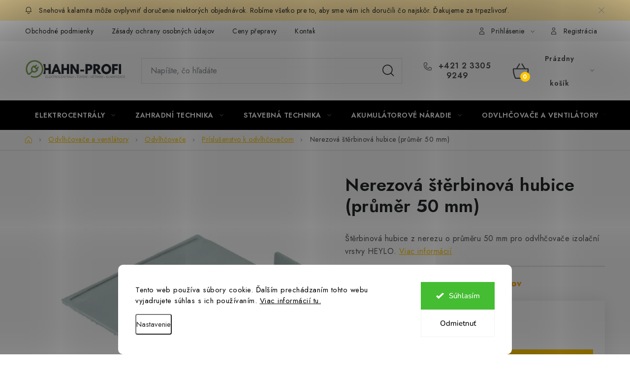

--- FILE ---
content_type: text/html; charset=utf-8
request_url: https://www.hahn-profi.sk/nerezova-sterbinova-hubice--prumer-50-mm/
body_size: 30005
content:
<!doctype html><html lang="sk" dir="ltr" class="header-background-light external-fonts-loaded"><head><meta charset="utf-8" /><meta name="viewport" content="width=device-width,initial-scale=1" /><title>Nerezová štěrbinová hubice (průměr 50 mm) - Hahn-Profi.sk</title><link rel="preconnect" href="https://cdn.myshoptet.com" /><link rel="dns-prefetch" href="https://cdn.myshoptet.com" /><link rel="preload" href="https://cdn.myshoptet.com/prj/dist/master/cms/libs/jquery/jquery-1.11.3.min.js" as="script" /><link href="https://cdn.myshoptet.com/prj/dist/master/cms/templates/frontend_templates/shared/css/font-face/nunito.css" rel="stylesheet"><script>
dataLayer = [];
dataLayer.push({'shoptet' : {
    "pageId": 837,
    "pageType": "productDetail",
    "currency": "EUR",
    "currencyInfo": {
        "decimalSeparator": ",",
        "exchangeRate": 1,
        "priceDecimalPlaces": 0,
        "symbol": "\u20ac",
        "symbolLeft": 0,
        "thousandSeparator": " "
    },
    "language": "sk",
    "projectId": 537622,
    "product": {
        "id": 6393,
        "guid": "536e197c-ceb0-11eb-a807-0cc47a6b4bcc",
        "hasVariants": false,
        "codes": [
            {
                "code": 1110773
            }
        ],
        "code": "1110773",
        "name": "Nerezov\u00e1 \u0161t\u011brbinov\u00e1 hubice (pr\u016fm\u011br 50 mm)",
        "appendix": "",
        "weight": 20,
        "manufacturer": "Heylo",
        "manufacturerGuid": "1EF5334C93936D92A38DDA0BA3DED3EE",
        "currentCategory": "Odvlh\u010dova\u010de a ventil\u00e1tory | Odvlh\u010dova\u010de | Pr\u00edslu\u0161enstvo k odvlh\u010dova\u010dom",
        "currentCategoryGuid": "fc36bf9d-f299-11ea-90ab-b8ca3a6a5ac4",
        "defaultCategory": "Odvlh\u010dova\u010de a ventil\u00e1tory | Odvlh\u010dova\u010de | Pr\u00edslu\u0161enstvo k odvlh\u010dova\u010dom",
        "defaultCategoryGuid": "fc36bf9d-f299-11ea-90ab-b8ca3a6a5ac4",
        "currency": "EUR",
        "priceWithVat": 69
    },
    "stocks": [
        {
            "id": 1,
            "title": "Krava\u0159e CZ",
            "isDeliveryPoint": 1,
            "visibleOnEshop": 1
        },
        {
            "id": "ext",
            "title": "Sklad",
            "isDeliveryPoint": 0,
            "visibleOnEshop": 1
        }
    ],
    "cartInfo": {
        "id": null,
        "freeShipping": false,
        "freeShippingFrom": null,
        "leftToFreeGift": {
            "formattedPrice": "0 \u20ac",
            "priceLeft": 0
        },
        "freeGift": false,
        "leftToFreeShipping": {
            "priceLeft": null,
            "dependOnRegion": null,
            "formattedPrice": null
        },
        "discountCoupon": [],
        "getNoBillingShippingPrice": {
            "withoutVat": 0,
            "vat": 0,
            "withVat": 0
        },
        "cartItems": [],
        "taxMode": "OSS"
    },
    "cart": [],
    "customer": {
        "priceRatio": 1,
        "priceListId": 1,
        "groupId": null,
        "registered": false,
        "mainAccount": false
    }
}});
dataLayer.push({'cookie_consent' : {
    "marketing": "denied",
    "analytics": "denied"
}});
document.addEventListener('DOMContentLoaded', function() {
    shoptet.consent.onAccept(function(agreements) {
        if (agreements.length == 0) {
            return;
        }
        dataLayer.push({
            'cookie_consent' : {
                'marketing' : (agreements.includes(shoptet.config.cookiesConsentOptPersonalisation)
                    ? 'granted' : 'denied'),
                'analytics': (agreements.includes(shoptet.config.cookiesConsentOptAnalytics)
                    ? 'granted' : 'denied')
            },
            'event': 'cookie_consent'
        });
    });
});
</script>
<meta property="og:type" content="website"><meta property="og:site_name" content="hahn-profi.sk"><meta property="og:url" content="https://www.hahn-profi.sk/nerezova-sterbinova-hubice--prumer-50-mm/"><meta property="og:title" content="Nerezová štěrbinová hubice (průměr 50 mm) - Hahn-Profi.sk"><meta name="author" content="Hahn-Profi.sk"><meta name="web_author" content="Shoptet.cz"><meta name="dcterms.rightsHolder" content="www.hahn-profi.sk"><meta name="robots" content="index,follow"><meta property="og:image" content="https://cdn.myshoptet.com/usr/www.hahn-profi.sk/user/shop/big/6393_heylo-schlitzduse-1110763-73.jpg?630c9a10"><meta property="og:description" content="Nerezová štěrbinová hubice (průměr 50 mm). Štěrbinová hubice z nerezu o průměru 50 mm pro odvlhčovače izolační vrstvy HEYLO."><meta name="description" content="Nerezová štěrbinová hubice (průměr 50 mm). Štěrbinová hubice z nerezu o průměru 50 mm pro odvlhčovače izolační vrstvy HEYLO."><meta property="product:price:amount" content="69"><meta property="product:price:currency" content="EUR"><style>:root {--color-primary: #000000;--color-primary-h: 0;--color-primary-s: 0%;--color-primary-l: 0%;--color-primary-hover: #FFC500;--color-primary-hover-h: 46;--color-primary-hover-s: 100%;--color-primary-hover-l: 50%;--color-secondary: #FFC500;--color-secondary-h: 46;--color-secondary-s: 100%;--color-secondary-l: 50%;--color-secondary-hover: #FFC500;--color-secondary-hover-h: 46;--color-secondary-hover-s: 100%;--color-secondary-hover-l: 50%;--color-tertiary: #000000;--color-tertiary-h: 0;--color-tertiary-s: 0%;--color-tertiary-l: 0%;--color-tertiary-hover: #cfcfcf;--color-tertiary-hover-h: 0;--color-tertiary-hover-s: 0%;--color-tertiary-hover-l: 81%;--color-header-background: #ffffff;--template-font: "Nunito";--template-headings-font: "Nunito";--header-background-url: url("[data-uri]");--cookies-notice-background: #F8FAFB;--cookies-notice-color: #252525;--cookies-notice-button-hover: #27263f;--cookies-notice-link-hover: #3b3a5f;--templates-update-management-preview-mode-content: "Náhľad aktualizácií šablóny je aktívny pre váš prehliadač."}</style>
    <script>var shoptet = shoptet || {};</script>
    <script src="https://cdn.myshoptet.com/prj/dist/master/shop/dist/main-3g-header.js.05f199e7fd2450312de2.js"></script>
<!-- User include --><!-- service 1213(832) html code header -->
<link href="https://fonts.googleapis.com/css2?family=Jost:wght@400;600;700&display=swap" rel="stylesheet">
<link href="https://cdn.myshoptet.com/prj/dist/master/shop/dist/font-shoptet-13.css.3c47e30adfa2e9e2683b.css" rel="stylesheet">
<link type="text/css" href="https://cdn.myshoptet.com/usr/paxio.myshoptet.com/user/documents/Jupiter/style.css?v1618376" rel="stylesheet" media="all" />
<link type="text/css" href="https://cdn.myshoptet.com/usr/paxio.myshoptet.com/user/documents/Jupiter/preklady.css?v11" rel="stylesheet" media="all" />
<link href="https://cdn.myshoptet.com/usr/paxio.myshoptet.com/user/documents/Jupiter/ikony.css?v1" rel="stylesheet">
<!-- api 422(76) html code header -->
<link rel="stylesheet" href="https://cdn.myshoptet.com/usr/api2.dklab.cz/user/documents/_doplnky/odpocet/537622/33/537622_33.css" type="text/css" /><style>
        :root {            
            --dklab-countdown-category-text-color: #FFFFFF;
            --dklab-countdown-detail-text-color: #FFFFFF;
            --dklab-countdown-background-lower-color: #282828;
            --dklab-countdown-background-upper-color: #666666;
            --dklab-countdown-background-lower-color-detail: #282828;
            --dklab-countdown-background-upper-color-detail: #666666;
            --dklab-countdown-carousel-text-color: #FFFFFF;            
            --dklab-countdown-radius: 0px;
            --dklab-countdown-carousel-background-color: #2D58FF;
        }
        body:not(.type-detail) .flags-extra .flag.flag-discount {display: none !important;}</style>
<!-- api 1280(896) html code header -->
<link rel="stylesheet" href="https://cdn.myshoptet.com/usr/shoptet.tomashlad.eu/user/documents/extras/cookies-addon/screen.min.css?v0008">
<script>
    var shoptetakCookiesSettings={"useRoundingCorners":true,"cookiesImgPopup":false,"cookiesSize":"large","cookiesOrientation":"horizontal","cookiesImg":false,"buttonBg":false,"showPopup":false};

    var body=document.getElementsByTagName("body")[0];

    const rootElement = document.documentElement;

    rootElement.classList.add("st-cookies-v2");

    if (shoptetakCookiesSettings.useRoundingCorners) {
        rootElement.classList.add("st-cookies-corners");
    }
    if (shoptetakCookiesSettings.cookiesImgPopup) {
        rootElement.classList.add("st-cookies-popup-img");
    }
    if (shoptetakCookiesSettings.cookiesImg) {
        rootElement.classList.add("st-cookies-img");
    }
    if (shoptetakCookiesSettings.buttonBg) {
        rootElement.classList.add("st-cookies-btn");
    }
    if (shoptetakCookiesSettings.cookiesSize) {
        if (shoptetakCookiesSettings.cookiesSize === 'thin') {
            rootElement.classList.add("st-cookies-thin");
        }
        if (shoptetakCookiesSettings.cookiesSize === 'middle') {
            rootElement.classList.add("st-cookies-middle");
        }
        if (shoptetakCookiesSettings.cookiesSize === 'large') {
            rootElement.classList.add("st-cookies-large");
        }
    }
    if (shoptetakCookiesSettings.cookiesOrientation) {
        if (shoptetakCookiesSettings.cookiesOrientation === 'vertical') {
            rootElement.classList.add("st-cookies-vertical");
        }
    }
</script>


<!-- service 1280(896) html code header -->
<style>
.st-cookies-v2.st-cookies-btn .shoptak-carbon .siteCookies .siteCookies__form .siteCookies__buttonWrap button[value=all] {
margin-left: 10px;
}
@media (max-width: 768px) {
.st-cookies-v2.st-cookies-btn .shoptak-carbon .siteCookies .siteCookies__form .siteCookies__buttonWrap button[value=all] {
margin-left: 0px;
}
.st-cookies-v2 .shoptak-carbon .siteCookies.siteCookies--dark .siteCookies__form .siteCookies__buttonWrap button[value=reject] {
margin: 0 10px;
}
}
@media only screen and (max-width: 768px) {
 .st-cookies-v2 .siteCookies .siteCookies__form .siteCookies__buttonWrap .js-cookies-settings[value=all], .st-cookies-v2 .siteCookies .siteCookies__form .siteCookies__buttonWrap button[value=all] {   
  margin: 0 auto 10px auto;
 }
 .st-cookies-v2 .siteCookies.siteCookies--center {
  bottom: unset;
  top: 50%;
  transform: translate(-50%, -50%);
  width: 90%;
 }
}
</style>
<!-- project html code header -->
<style>
.site-msg.information .text::before {
  content: none !important;
  /*odstraneni informace zakaznikovy*/
}
</style>
<link rel="stylesheet" href="/user/documents/upload/DMupravy/hahn-global.min.css?25">
<link rel="stylesheet" href="/user/documents/upload/DMupravy/blog_posts.css?10">

<style>
@media screen and (min-width: 1440px){
.navigation-in > ul > li > a{padding: 0 14px !important;}
}
.p-detail-inner .detail-parameters {border-top: 1px solid var(--color-border);}
.p-data-wrapper .availability-label{font-size: 18px;}
@media screen and (min-width: 1200px){
.basic-description {width: calc(100% - 340px);padding-right: 60px;}
.extended-description{width: 340px;}
}
</style>

<meta name="google-site-verification" content="ygGKbAxdzUyF0nIDagL3XHqjnIVwWYCI6opbnKeLpfE" />
<meta name="facebook-domain-verification" content="f0z9fd7fe5x9euebgy4e7d083a0405" />
<!-- /User include --><link rel="shortcut icon" href="/favicon.png" type="image/x-icon" /><link rel="canonical" href="https://www.hahn-profi.sk/nerezova-sterbinova-hubice--prumer-50-mm/" />    <script>
        var _hwq = _hwq || [];
        _hwq.push(['setKey', '07055E0B566F7E199C5C78DE19C9F27C']);
        _hwq.push(['setTopPos', '0']);
        _hwq.push(['showWidget', '21']);
        (function() {
            var ho = document.createElement('script');
            ho.src = 'https://cz.im9.cz/direct/i/gjs.php?n=wdgt&sak=07055E0B566F7E199C5C78DE19C9F27C';
            var s = document.getElementsByTagName('script')[0]; s.parentNode.insertBefore(ho, s);
        })();
    </script>
    <!-- Global site tag (gtag.js) - Google Analytics -->
    <script async src="https://www.googletagmanager.com/gtag/js?id=G-L5CC03P61M"></script>
    <script>
        
        window.dataLayer = window.dataLayer || [];
        function gtag(){dataLayer.push(arguments);}
        

                    console.debug('default consent data');

            gtag('consent', 'default', {"ad_storage":"denied","analytics_storage":"denied","ad_user_data":"denied","ad_personalization":"denied","wait_for_update":500});
            dataLayer.push({
                'event': 'default_consent'
            });
        
        gtag('js', new Date());

                gtag('config', 'UA-258145734-1', { 'groups': "UA" });
        
                gtag('config', 'G-L5CC03P61M', {"groups":"GA4","send_page_view":false,"content_group":"productDetail","currency":"EUR","page_language":"sk"});
        
                gtag('config', 'AW-11070913064', {"allow_enhanced_conversions":true});
        
        
        
        
        
                    gtag('event', 'page_view', {"send_to":"GA4","page_language":"sk","content_group":"productDetail","currency":"EUR"});
        
                gtag('set', 'currency', 'EUR');

        gtag('event', 'view_item', {
            "send_to": "UA",
            "items": [
                {
                    "id": "1110773",
                    "name": "Nerezov\u00e1 \u0161t\u011brbinov\u00e1 hubice (pr\u016fm\u011br 50 mm)",
                    "category": "Odvlh\u010dova\u010de a ventil\u00e1tory \/ Odvlh\u010dova\u010de \/ Pr\u00edslu\u0161enstvo k odvlh\u010dova\u010dom",
                                        "brand": "Heylo",
                                                            "price": 57
                }
            ]
        });
        
        
        
        
        
                    gtag('event', 'view_item', {"send_to":"GA4","page_language":"sk","content_group":"productDetail","value":57,"currency":"EUR","items":[{"item_id":"1110773","item_name":"Nerezov\u00e1 \u0161t\u011brbinov\u00e1 hubice (pr\u016fm\u011br 50 mm)","item_brand":"Heylo","item_category":"Odvlh\u010dova\u010de a ventil\u00e1tory","item_category2":"Odvlh\u010dova\u010de","item_category3":"Pr\u00edslu\u0161enstvo k odvlh\u010dova\u010dom","price":57,"quantity":1,"index":0}]});
        
        
        
        
        
        
        
        document.addEventListener('DOMContentLoaded', function() {
            if (typeof shoptet.tracking !== 'undefined') {
                for (var id in shoptet.tracking.bannersList) {
                    gtag('event', 'view_promotion', {
                        "send_to": "UA",
                        "promotions": [
                            {
                                "id": shoptet.tracking.bannersList[id].id,
                                "name": shoptet.tracking.bannersList[id].name,
                                "position": shoptet.tracking.bannersList[id].position
                            }
                        ]
                    });
                }
            }

            shoptet.consent.onAccept(function(agreements) {
                if (agreements.length !== 0) {
                    console.debug('gtag consent accept');
                    var gtagConsentPayload =  {
                        'ad_storage': agreements.includes(shoptet.config.cookiesConsentOptPersonalisation)
                            ? 'granted' : 'denied',
                        'analytics_storage': agreements.includes(shoptet.config.cookiesConsentOptAnalytics)
                            ? 'granted' : 'denied',
                                                                                                'ad_user_data': agreements.includes(shoptet.config.cookiesConsentOptPersonalisation)
                            ? 'granted' : 'denied',
                        'ad_personalization': agreements.includes(shoptet.config.cookiesConsentOptPersonalisation)
                            ? 'granted' : 'denied',
                        };
                    console.debug('update consent data', gtagConsentPayload);
                    gtag('consent', 'update', gtagConsentPayload);
                    dataLayer.push(
                        { 'event': 'update_consent' }
                    );
                }
            });
        });
    </script>
<script>
    (function(t, r, a, c, k, i, n, g) { t['ROIDataObject'] = k;
    t[k]=t[k]||function(){ (t[k].q=t[k].q||[]).push(arguments) },t[k].c=i;n=r.createElement(a),
    g=r.getElementsByTagName(a)[0];n.async=1;n.src=c;g.parentNode.insertBefore(n,g)
    })(window, document, 'script', '//www.heureka.cz/ocm/sdk.js?source=shoptet&version=2&page=product_detail', 'heureka', 'cz');

    heureka('set_user_consent', 0);
</script>
</head><body class="desktop id-837 in-prislusenstvo-k-odvlhcovacum template-13 type-product type-detail one-column-body columns-3 blank-mode blank-mode-css smart-labels-active ums_forms_redesign--off ums_a11y_category_page--on ums_discussion_rating_forms--off ums_flags_display_unification--on ums_a11y_login--off mobile-header-version-1">
        <div id="fb-root"></div>
        <script>
            window.fbAsyncInit = function() {
                FB.init({
//                    appId            : 'your-app-id',
                    autoLogAppEvents : true,
                    xfbml            : true,
                    version          : 'v19.0'
                });
            };
        </script>
        <script async defer crossorigin="anonymous" src="https://connect.facebook.net/sk_SK/sdk.js"></script>    <div class="siteCookies siteCookies--bottom siteCookies--light js-siteCookies" role="dialog" data-testid="cookiesPopup" data-nosnippet>
        <div class="siteCookies__form">
            <div class="siteCookies__content">
                <div class="siteCookies__text">
                    Tento web používa súbory cookie. Ďalším prechádzaním tohto webu vyjadrujete súhlas s ich používaním. <a href="/zasady-ochrany-osobnych-udajov/">Viac informácií tu.</a>
                </div>
                <p class="siteCookies__links">
                    <button class="siteCookies__link js-cookies-settings" aria-label="Nastavenia cookies" data-testid="cookiesSettings">Nastavenie</button>
                </p>
            </div>
            <div class="siteCookies__buttonWrap">
                                    <button class="siteCookies__button js-cookiesConsentSubmit" value="reject" aria-label="Odmietnuť cookies" data-testid="buttonCookiesReject">Odmietnuť</button>
                                <button class="siteCookies__button js-cookiesConsentSubmit" value="all" aria-label="Prijať cookies" data-testid="buttonCookiesAccept">Súhlasím</button>
            </div>
        </div>
        <script>
            document.addEventListener("DOMContentLoaded", () => {
                const siteCookies = document.querySelector('.js-siteCookies');
                document.addEventListener("scroll", shoptet.common.throttle(() => {
                    const st = document.documentElement.scrollTop;
                    if (st > 1) {
                        siteCookies.classList.add('siteCookies--scrolled');
                    } else {
                        siteCookies.classList.remove('siteCookies--scrolled');
                    }
                }, 100));
            });
        </script>
    </div>
<a href="#content" class="skip-link sr-only">Prejsť na obsah</a><div class="overall-wrapper"><div class="site-msg information"><div class="container"><div class="text">Snehová kalamita môže ovplyvniť doručenie niektorých objednávok. Robíme všetko pre to, aby sme vám ich doručili čo najskôr. Ďakujeme za trpezlivosť.</div><div class="close js-close-information-msg"></div></div></div><div class="user-action"><div class="container"><div class="user-action-in"><div class="user-action-login popup-widget login-widget"><div class="popup-widget-inner"><h2 id="loginHeading">Prihlásenie k vášmu účtu</h2><div id="customerLogin"><form action="/action/Customer/Login/" method="post" id="formLoginIncluded" class="csrf-enabled formLogin" data-testid="formLogin"><input type="hidden" name="referer" value="" /><div class="form-group"><div class="input-wrapper email js-validated-element-wrapper no-label"><input type="email" name="email" class="form-control" autofocus placeholder="E-mailová adresa (napr. jan@novak.sk)" data-testid="inputEmail" autocomplete="email" required /></div></div><div class="form-group"><div class="input-wrapper password js-validated-element-wrapper no-label"><input type="password" name="password" class="form-control" placeholder="Heslo" data-testid="inputPassword" autocomplete="current-password" required /><span class="no-display">Nemôžete vyplniť toto pole</span><input type="text" name="surname" value="" class="no-display" /></div></div><div class="form-group"><div class="login-wrapper"><button type="submit" class="btn btn-secondary btn-text btn-login" data-testid="buttonSubmit">Prihlásiť sa</button><div class="password-helper"><a href="/registracia/" data-testid="signup" rel="nofollow">Nová registrácia</a><a href="/klient/zabudnute-heslo/" rel="nofollow">Zabudnuté heslo</a></div></div></div></form>
</div></div></div>
    <div id="cart-widget" class="user-action-cart popup-widget cart-widget loader-wrapper" data-testid="popupCartWidget" role="dialog" aria-hidden="true">
        <div class="popup-widget-inner cart-widget-inner place-cart-here">
            <div class="loader-overlay">
                <div class="loader"></div>
            </div>
        </div>
    </div>
</div>
</div></div><div class="top-navigation-bar" data-testid="topNavigationBar">

    <div class="container">

                            <div class="top-navigation-menu">
                <ul class="top-navigation-bar-menu">
                                            <li class="top-navigation-menu-item-39">
                            <a href="/obchodne-podmienky/" title="Obchodné podmienky">Obchodné podmienky</a>
                        </li>
                                            <li class="top-navigation-menu-item-691">
                            <a href="/zasady-ochrany-osobnych-udajov/" title="Zásady ochrany osobných údajov">Zásady ochrany osobných údajov</a>
                        </li>
                                            <li class="top-navigation-menu-item-882">
                            <a href="/ceny-prepravy/" title="Ceny přepravy">Ceny přepravy</a>
                        </li>
                                            <li class="top-navigation-menu-item-29">
                            <a href="/kontakty/" title="Kontakty">Kontakty</a>
                        </li>
                                    </ul>
                <div class="top-navigation-menu-trigger">Viac</div>
                <ul class="top-navigation-bar-menu-helper"></ul>
            </div>
        
        <div class="top-navigation-tools">
                        <a href="/login/?backTo=%2Fnerezova-sterbinova-hubice--prumer-50-mm%2F" class="top-nav-button top-nav-button-login primary login toggle-window" data-target="login" data-testid="signin" rel="nofollow"><span>Prihlásenie</span></a>
    <a href="/registracia/" class="top-nav-button top-nav-button-register" data-testid="headerSignup">Registrácia</a>
        </div>

    </div>

</div>
<header id="header">
        <div class="header-top">
            <div class="container navigation-wrapper header-top-wrapper">
                <div class="site-name"><a href="/" data-testid="linkWebsiteLogo"><img src="https://cdn.myshoptet.com/usr/www.hahn-profi.sk/user/logos/hahn-profis-new_logo_final-exp.png" alt="Hahn-Profi.sk" fetchpriority="low" /></a></div>                <div class="search" itemscope itemtype="https://schema.org/WebSite">
                    <meta itemprop="headline" content="Príslušenstvo k odvlhčovačom"/><meta itemprop="url" content="https://www.hahn-profi.sk"/><meta itemprop="text" content="Nerezová štěrbinová hubice (průměr 50 mm). Štěrbinová hubice z nerezu o průměru 50 mm pro odvlhčovače izolační vrstvy HEYLO."/>                    <form action="/action/ProductSearch/prepareString/" method="post"
    id="formSearchForm" class="search-form compact-form js-search-main"
    itemprop="potentialAction" itemscope itemtype="https://schema.org/SearchAction" data-testid="searchForm">
    <fieldset>
        <meta itemprop="target"
            content="https://www.hahn-profi.sk/vyhladavanie/?string={string}"/>
        <input type="hidden" name="language" value="sk"/>
        
            
    <span class="search-input-icon" aria-hidden="true"></span>

<input
    type="search"
    name="string"
        class="query-input form-control search-input js-search-input"
    placeholder="Napíšte, čo hľadáte"
    autocomplete="off"
    required
    itemprop="query-input"
    aria-label="Vyhľadávanie"
    data-testid="searchInput"
>
            <button type="submit" class="btn btn-default search-button" data-testid="searchBtn">Hľadať</button>
        
    </fieldset>
</form>
                </div>
                <div class="navigation-buttons">
                    <a href="#" class="toggle-window" data-target="search" data-testid="linkSearchIcon"><span class="sr-only">Hľadať</span></a>
                        
    <a href="/kosik/" class="btn btn-icon toggle-window cart-count" data-target="cart" data-hover="true" data-redirect="true" data-testid="headerCart" rel="nofollow" aria-haspopup="dialog" aria-expanded="false" aria-controls="cart-widget">
        
                <span class="sr-only">Nákupný košík</span>
        
            <span class="cart-price visible-lg-inline-block" data-testid="headerCartPrice">
                                    Prázdny košík                            </span>
        
    
            </a>
                    <a href="#" class="toggle-window" data-target="navigation" data-testid="hamburgerMenu"></a>
                </div>
            </div>
        </div>
        <div class="header-bottom">
            <div class="container navigation-wrapper header-bottom-wrapper js-navigation-container">
                <nav id="navigation" aria-label="Hlavné menu" data-collapsible="true"><div class="navigation-in menu"><ul class="menu-level-1" role="menubar" data-testid="headerMenuItems"><li class="menu-item-924 ext" role="none"><a href="/elektrocentraly/" data-testid="headerMenuItem" role="menuitem" aria-haspopup="true" aria-expanded="false"><b>Elektrocentrály</b><span class="submenu-arrow"></span></a><ul class="menu-level-2" aria-label="Elektrocentrály" tabindex="-1" role="menu"><li class="menu-item-1599 has-third-level" role="none"><a href="/dle-pouziti/" class="menu-image" data-testid="headerMenuItem" tabindex="-1" aria-hidden="true"><img src="data:image/svg+xml,%3Csvg%20width%3D%22140%22%20height%3D%22100%22%20xmlns%3D%22http%3A%2F%2Fwww.w3.org%2F2000%2Fsvg%22%3E%3C%2Fsvg%3E" alt="" aria-hidden="true" width="140" height="100"  data-src="https://cdn.myshoptet.com/usr/www.hahn-profi.sk/user/categories/thumb/obr.png" fetchpriority="low" /></a><div><a href="/dle-pouziti/" data-testid="headerMenuItem" role="menuitem"><span>Dle použití</span></a>
                                                    <ul class="menu-level-3" role="menu">
                                                                    <li class="menu-item-1602" role="none">
                                        <a href="/pro-dum-a-chalupu/" data-testid="headerMenuItem" role="menuitem">
                                            Pro dům a chalupu</a>,                                    </li>
                                                                    <li class="menu-item-1605" role="none">
                                        <a href="/pro-stavbu-a-dilnu/" data-testid="headerMenuItem" role="menuitem">
                                            Pro stavbu a dílnu</a>,                                    </li>
                                                                    <li class="menu-item-1608" role="none">
                                        <a href="/pro-farmu-a-zahradu/" data-testid="headerMenuItem" role="menuitem">
                                            Pro farmu a zahradu</a>,                                    </li>
                                                                    <li class="menu-item-1611" role="none">
                                        <a href="/pro-venkovni-akce/" data-testid="headerMenuItem" role="menuitem">
                                            Pro venkovní akce</a>,                                    </li>
                                                                    <li class="menu-item-1614" role="none">
                                        <a href="/pro-hasice/" data-testid="headerMenuItem" role="menuitem">
                                            Pro hasiče</a>,                                    </li>
                                                                    <li class="menu-item-1617" role="none">
                                        <a href="/pro-izs/" data-testid="headerMenuItem" role="menuitem">
                                            Pro IZS</a>,                                    </li>
                                                                    <li class="menu-item-1620" role="none">
                                        <a href="/priemysel-a-polnohospodarstvo/" data-testid="headerMenuItem" role="menuitem">
                                            Průmysl a zemědělství</a>,                                    </li>
                                                                    <li class="menu-item-1629" role="none">
                                        <a href="/na-cesty-a-rekreaciu/" data-testid="headerMenuItem" role="menuitem">
                                            Na cesty a rekreaci</a>,                                    </li>
                                                                    <li class="menu-item-1930" role="none">
                                        <a href="/na-cesty-a-rekreaci/" data-testid="headerMenuItem" role="menuitem">
                                            Na cesty a rekreaci</a>,                                    </li>
                                                                    <li class="menu-item-1641" role="none">
                                        <a href="/fotovoltaika/" data-testid="headerMenuItem" role="menuitem">
                                            Fotovoltaika</a>                                    </li>
                                                            </ul>
                        </div></li><li class="menu-item-951" role="none"><a href="/invertorove/" class="menu-image" data-testid="headerMenuItem" tabindex="-1" aria-hidden="true"><img src="data:image/svg+xml,%3Csvg%20width%3D%22140%22%20height%3D%22100%22%20xmlns%3D%22http%3A%2F%2Fwww.w3.org%2F2000%2Fsvg%22%3E%3C%2Fsvg%3E" alt="" aria-hidden="true" width="140" height="100"  data-src="https://cdn.myshoptet.com/usr/www.hahn-profi.sk/user/categories/thumb/hig2000.png" fetchpriority="low" /></a><div><a href="/invertorove/" data-testid="headerMenuItem" role="menuitem"><span>Invertorové</span></a>
                        </div></li><li class="menu-item-939" role="none"><a href="/benzinove/" class="menu-image" data-testid="headerMenuItem" tabindex="-1" aria-hidden="true"><img src="data:image/svg+xml,%3Csvg%20width%3D%22140%22%20height%3D%22100%22%20xmlns%3D%22http%3A%2F%2Fwww.w3.org%2F2000%2Fsvg%22%3E%3C%2Fsvg%3E" alt="" aria-hidden="true" width="140" height="100"  data-src="https://cdn.myshoptet.com/usr/www.hahn-profi.sk/user/categories/thumb/hgg3100.png" fetchpriority="low" /></a><div><a href="/benzinove/" data-testid="headerMenuItem" role="menuitem"><span>Benzínové</span></a>
                        </div></li><li class="menu-item-1410" role="none"><a href="/bateriove-stanice/" class="menu-image" data-testid="headerMenuItem" tabindex="-1" aria-hidden="true"><img src="data:image/svg+xml,%3Csvg%20width%3D%22140%22%20height%3D%22100%22%20xmlns%3D%22http%3A%2F%2Fwww.w3.org%2F2000%2Fsvg%22%3E%3C%2Fsvg%3E" alt="" aria-hidden="true" width="140" height="100"  data-src="https://cdn.myshoptet.com/usr/www.hahn-profi.sk/user/categories/thumb/01_1eco1300_540x.jpg" fetchpriority="low" /></a><div><a href="/bateriove-stanice/" data-testid="headerMenuItem" role="menuitem"><span>Bateriové stanice</span></a>
                        </div></li><li class="menu-item-942" role="none"><a href="/lpg-benzinove/" class="menu-image" data-testid="headerMenuItem" tabindex="-1" aria-hidden="true"><img src="data:image/svg+xml,%3Csvg%20width%3D%22140%22%20height%3D%22100%22%20xmlns%3D%22http%3A%2F%2Fwww.w3.org%2F2000%2Fsvg%22%3E%3C%2Fsvg%3E" alt="" aria-hidden="true" width="140" height="100"  data-src="https://cdn.myshoptet.com/usr/www.hahn-profi.sk/user/categories/thumb/lpg_benzin.png" fetchpriority="low" /></a><div><a href="/lpg-benzinove/" data-testid="headerMenuItem" role="menuitem"><span>LPG/benzínové</span></a>
                        </div></li><li class="menu-item-948" role="none"><a href="/naftove/" class="menu-image" data-testid="headerMenuItem" tabindex="-1" aria-hidden="true"><img src="data:image/svg+xml,%3Csvg%20width%3D%22140%22%20height%3D%22100%22%20xmlns%3D%22http%3A%2F%2Fwww.w3.org%2F2000%2Fsvg%22%3E%3C%2Fsvg%3E" alt="" aria-hidden="true" width="140" height="100"  data-src="https://cdn.myshoptet.com/usr/www.hahn-profi.sk/user/categories/thumb/hde9000.png" fetchpriority="low" /></a><div><a href="/naftove/" data-testid="headerMenuItem" role="menuitem"><span>Naftové</span></a>
                        </div></li><li class="menu-item-945" role="none"><a href="/zalozne-elektrocentraly/" class="menu-image" data-testid="headerMenuItem" tabindex="-1" aria-hidden="true"><img src="data:image/svg+xml,%3Csvg%20width%3D%22140%22%20height%3D%22100%22%20xmlns%3D%22http%3A%2F%2Fwww.w3.org%2F2000%2Fsvg%22%3E%3C%2Fsvg%3E" alt="" aria-hidden="true" width="140" height="100"  data-src="https://cdn.myshoptet.com/usr/www.hahn-profi.sk/user/categories/thumb/notstrom-aggregate.png" fetchpriority="low" /></a><div><a href="/zalozne-elektrocentraly/" data-testid="headerMenuItem" role="menuitem"><span>Záložné elektrocentrály</span></a>
                        </div></li><li class="menu-item-1380 has-third-level" role="none"><a href="/priemyselne-elektrocentraly/" class="menu-image" data-testid="headerMenuItem" tabindex="-1" aria-hidden="true"><img src="data:image/svg+xml,%3Csvg%20width%3D%22140%22%20height%3D%22100%22%20xmlns%3D%22http%3A%2F%2Fwww.w3.org%2F2000%2Fsvg%22%3E%3C%2Fsvg%3E" alt="" aria-hidden="true" width="140" height="100"  data-src="https://cdn.myshoptet.com/usr/www.hahn-profi.sk/user/categories/thumb/pde100rst3.png" fetchpriority="low" /></a><div><a href="/priemyselne-elektrocentraly/" data-testid="headerMenuItem" role="menuitem"><span>Priemyselné elektrocentrály</span></a>
                                                    <ul class="menu-level-3" role="menu">
                                                                    <li class="menu-item-1530" role="none">
                                        <a href="/nabijacie-stanice-pre-elektromobily-2/" data-testid="headerMenuItem" role="menuitem">
                                            Nabíjacie stanice pre elektromobily</a>                                    </li>
                                                            </ul>
                        </div></li><li class="menu-item-930 has-third-level" role="none"><a href="/prislusenstvo-3/" class="menu-image" data-testid="headerMenuItem" tabindex="-1" aria-hidden="true"><img src="data:image/svg+xml,%3Csvg%20width%3D%22140%22%20height%3D%22100%22%20xmlns%3D%22http%3A%2F%2Fwww.w3.org%2F2000%2Fsvg%22%3E%3C%2Fsvg%3E" alt="" aria-hidden="true" width="140" height="100"  data-src="https://cdn.myshoptet.com/usr/www.hahn-profi.sk/user/categories/thumb/zubeho__r.png" fetchpriority="low" /></a><div><a href="/prislusenstvo-3/" data-testid="headerMenuItem" role="menuitem"><span>Príslušenstvo</span></a>
                                                    <ul class="menu-level-3" role="menu">
                                                                    <li class="menu-item-1502" role="none">
                                        <a href="/oleje-a-stabilizatory-paliva/" data-testid="headerMenuItem" role="menuitem">
                                            Oleje a stabilizátory paliva</a>,                                    </li>
                                                                    <li class="menu-item-1505" role="none">
                                        <a href="/kanistre-na-palivo/" data-testid="headerMenuItem" role="menuitem">
                                            Kanistre na palivo</a>,                                    </li>
                                                                    <li class="menu-item-1508" role="none">
                                        <a href="/vzduchove-a-palivove-filtre--zapalovacie-sviecky/" data-testid="headerMenuItem" role="menuitem">
                                            Vzduchové a palivové filtre, zapaľovacie sviečky</a>,                                    </li>
                                                                    <li class="menu-item-1511" role="none">
                                        <a href="/prepinace-ats/" data-testid="headerMenuItem" role="menuitem">
                                            Prepínače ATS</a>,                                    </li>
                                                                    <li class="menu-item-1514" role="none">
                                        <a href="/predlzovacie-kable--adaptery-a-nabijacky/" data-testid="headerMenuItem" role="menuitem">
                                            Predlžovacie káble, adaptéry a nabíjačky</a>,                                    </li>
                                                                    <li class="menu-item-1517" role="none">
                                        <a href="/prepravne-supravy--kolesa-a-kryty/" data-testid="headerMenuItem" role="menuitem">
                                            Prepravné súpravy, kolesá a kryty</a>,                                    </li>
                                                                    <li class="menu-item-1520" role="none">
                                        <a href="/vyfukove-hadice/" data-testid="headerMenuItem" role="menuitem">
                                            Výfukové hadice</a>,                                    </li>
                                                                    <li class="menu-item-1921" role="none">
                                        <a href="/baterie-do-elektrocentraly/" data-testid="headerMenuItem" role="menuitem">
                                            Batérie do elektrocentrály</a>,                                    </li>
                                                                    <li class="menu-item-1927" role="none">
                                        <a href="/uzemnovacie-tyce-a-vodice/" data-testid="headerMenuItem" role="menuitem">
                                            Uzemňovacie tyče a vodiče</a>                                    </li>
                                                            </ul>
                        </div></li><li class="menu-item-1428" role="none"><a href="/nahradne-diely-pre-elektrocentraly/" class="menu-image" data-testid="headerMenuItem" tabindex="-1" aria-hidden="true"><img src="data:image/svg+xml,%3Csvg%20width%3D%22140%22%20height%3D%22100%22%20xmlns%3D%22http%3A%2F%2Fwww.w3.org%2F2000%2Fsvg%22%3E%3C%2Fsvg%3E" alt="" aria-hidden="true" width="140" height="100"  data-src="https://cdn.myshoptet.com/usr/www.hahn-profi.sk/user/categories/thumb/dily.png" fetchpriority="low" /></a><div><a href="/nahradne-diely-pre-elektrocentraly/" data-testid="headerMenuItem" role="menuitem"><span>Náhradné diely</span></a>
                        </div></li></ul></li>
<li class="menu-item-1669 ext" role="none"><a href="/zahradni-technika/" data-testid="headerMenuItem" role="menuitem" aria-haspopup="true" aria-expanded="false"><b>Zahradní technika</b><span class="submenu-arrow"></span></a><ul class="menu-level-2" aria-label="Zahradní technika" tabindex="-1" role="menu"><li class="menu-item-1870" role="none"><a href="/postrekovace/" class="menu-image" data-testid="headerMenuItem" tabindex="-1" aria-hidden="true"><img src="data:image/svg+xml,%3Csvg%20width%3D%22140%22%20height%3D%22100%22%20xmlns%3D%22http%3A%2F%2Fwww.w3.org%2F2000%2Fsvg%22%3E%3C%2Fsvg%3E" alt="" aria-hidden="true" width="140" height="100"  data-src="https://cdn.myshoptet.com/usr/www.hahn-profi.sk/user/categories/thumb/cedop04_01.jpg" fetchpriority="low" /></a><div><a href="/postrekovace/" data-testid="headerMenuItem" role="menuitem"><span>Postrekovače</span></a>
                        </div></li><li class="menu-item-1386" role="none"><a href="/stiepacky-a-drvice-dreva/" class="menu-image" data-testid="headerMenuItem" tabindex="-1" aria-hidden="true"><img src="data:image/svg+xml,%3Csvg%20width%3D%22140%22%20height%3D%22100%22%20xmlns%3D%22http%3A%2F%2Fwww.w3.org%2F2000%2Fsvg%22%3E%3C%2Fsvg%3E" alt="" aria-hidden="true" width="140" height="100"  data-src="https://cdn.myshoptet.com/usr/www.hahn-profi.sk/user/categories/thumb/ks-8tke-52-35_01.png" fetchpriority="low" /></a><div><a href="/stiepacky-a-drvice-dreva/" data-testid="headerMenuItem" role="menuitem"><span>Štiepačky a drviče dreva</span></a>
                        </div></li><li class="menu-item-933 has-third-level" role="none"><a href="/kultivatory/" class="menu-image" data-testid="headerMenuItem" tabindex="-1" aria-hidden="true"><img src="data:image/svg+xml,%3Csvg%20width%3D%22140%22%20height%3D%22100%22%20xmlns%3D%22http%3A%2F%2Fwww.w3.org%2F2000%2Fsvg%22%3E%3C%2Fsvg%3E" alt="" aria-hidden="true" width="140" height="100"  data-src="https://cdn.myshoptet.com/usr/www.hahn-profi.sk/user/categories/thumb/kultivator-1.png" fetchpriority="low" /></a><div><a href="/kultivatory/" data-testid="headerMenuItem" role="menuitem"><span>Kultivátory</span></a>
                                                    <ul class="menu-level-3" role="menu">
                                                                    <li class="menu-item-954" role="none">
                                        <a href="/prislusenstvo-pre-kultivatory/" data-testid="headerMenuItem" role="menuitem">
                                            Príslušenstvo pre kultivátory</a>,                                    </li>
                                                                    <li class="menu-item-936" role="none">
                                        <a href="/benzinove-kultivatory/" data-testid="headerMenuItem" role="menuitem">
                                            Benzínové kultivátory</a>,                                    </li>
                                                                    <li class="menu-item-957" role="none">
                                        <a href="/elektricke-kultivatory/" data-testid="headerMenuItem" role="menuitem">
                                            Elektrické kultivátory</a>                                    </li>
                                                            </ul>
                        </div></li><li class="menu-item-1840" role="none"><a href="/vertikutatory/" class="menu-image" data-testid="headerMenuItem" tabindex="-1" aria-hidden="true"><img src="data:image/svg+xml,%3Csvg%20width%3D%22140%22%20height%3D%22100%22%20xmlns%3D%22http%3A%2F%2Fwww.w3.org%2F2000%2Fsvg%22%3E%3C%2Fsvg%3E" alt="" aria-hidden="true" width="140" height="100"  data-src="https://cdn.myshoptet.com/usr/www.hahn-profi.sk/user/categories/thumb/cedwr01_01.jpg" fetchpriority="low" /></a><div><a href="/vertikutatory/" data-testid="headerMenuItem" role="menuitem"><span>Vertikutátory</span></a>
                        </div></li><li class="menu-item-1672 has-third-level" role="none"><a href="/multifunkcni-stroje/" class="menu-image" data-testid="headerMenuItem" tabindex="-1" aria-hidden="true"><img src="data:image/svg+xml,%3Csvg%20width%3D%22140%22%20height%3D%22100%22%20xmlns%3D%22http%3A%2F%2Fwww.w3.org%2F2000%2Fsvg%22%3E%3C%2Fsvg%3E" alt="" aria-hidden="true" width="140" height="100"  data-src="https://cdn.myshoptet.com/usr/www.hahn-profi.sk/user/categories/thumb/multi_stroje.png" fetchpriority="low" /></a><div><a href="/multifunkcni-stroje/" data-testid="headerMenuItem" role="menuitem"><span>Multifunkční stroje</span></a>
                                                    <ul class="menu-level-3" role="menu">
                                                                    <li class="menu-item-1675" role="none">
                                        <a href="/prislusenstvi-k-multifunkcnim-strojum/" data-testid="headerMenuItem" role="menuitem">
                                            Příslušenství k multifunkčním strojům</a>                                    </li>
                                                            </ul>
                        </div></li><li class="menu-item-1693" role="none"><a href="/krovinorezy/" class="menu-image" data-testid="headerMenuItem" tabindex="-1" aria-hidden="true"><img src="data:image/svg+xml,%3Csvg%20width%3D%22140%22%20height%3D%22100%22%20xmlns%3D%22http%3A%2F%2Fwww.w3.org%2F2000%2Fsvg%22%3E%3C%2Fsvg%3E" alt="" aria-hidden="true" width="140" height="100"  data-src="https://cdn.myshoptet.com/usr/www.hahn-profi.sk/user/categories/thumb/2-4.png" fetchpriority="low" /></a><div><a href="/krovinorezy/" data-testid="headerMenuItem" role="menuitem"><span>Křovinořezy</span></a>
                        </div></li><li class="menu-item-1696 has-third-level" role="none"><a href="/sekacky-na-travu/" class="menu-image" data-testid="headerMenuItem" tabindex="-1" aria-hidden="true"><img src="data:image/svg+xml,%3Csvg%20width%3D%22140%22%20height%3D%22100%22%20xmlns%3D%22http%3A%2F%2Fwww.w3.org%2F2000%2Fsvg%22%3E%3C%2Fsvg%3E" alt="" aria-hidden="true" width="140" height="100"  data-src="https://cdn.myshoptet.com/usr/www.hahn-profi.sk/user/categories/thumb/3-2.png" fetchpriority="low" /></a><div><a href="/sekacky-na-travu/" data-testid="headerMenuItem" role="menuitem"><span>Sekačky na trávu</span></a>
                                                    <ul class="menu-level-3" role="menu">
                                                                    <li class="menu-item-1699" role="none">
                                        <a href="/elektricke-sekacky/" data-testid="headerMenuItem" role="menuitem">
                                            Elektrické sekačky</a>,                                    </li>
                                                                    <li class="menu-item-1807" role="none">
                                        <a href="/benzinove-kosacky/" data-testid="headerMenuItem" role="menuitem">
                                            Benzínové kosačky</a>,                                    </li>
                                                                    <li class="menu-item-1702" role="none">
                                        <a href="/akumulatorove-sekacky/" data-testid="headerMenuItem" role="menuitem">
                                            Akumulátorové sekačky</a>,                                    </li>
                                                                    <li class="menu-item-1717" role="none">
                                        <a href="/roboticke-sekacky/" data-testid="headerMenuItem" role="menuitem">
                                            Robotické sekačky</a>,                                    </li>
                                                                    <li class="menu-item-1714" role="none">
                                        <a href="/prislusenstvo-ku-kosackam/" data-testid="headerMenuItem" role="menuitem">
                                            Příslušenství</a>                                    </li>
                                                            </ul>
                        </div></li><li class="menu-item-1705" role="none"><a href="/zahradni-vysavace-a-fukary/" class="menu-image" data-testid="headerMenuItem" tabindex="-1" aria-hidden="true"><img src="data:image/svg+xml,%3Csvg%20width%3D%22140%22%20height%3D%22100%22%20xmlns%3D%22http%3A%2F%2Fwww.w3.org%2F2000%2Fsvg%22%3E%3C%2Fsvg%3E" alt="" aria-hidden="true" width="140" height="100"  data-src="https://cdn.myshoptet.com/usr/www.hahn-profi.sk/user/categories/thumb/1-7.png" fetchpriority="low" /></a><div><a href="/zahradni-vysavace-a-fukary/" data-testid="headerMenuItem" role="menuitem"><span>Zahradní vysavače a fukary</span></a>
                        </div></li><li class="menu-item-1720 has-third-level" role="none"><a href="/pily/" class="menu-image" data-testid="headerMenuItem" tabindex="-1" aria-hidden="true"><img src="data:image/svg+xml,%3Csvg%20width%3D%22140%22%20height%3D%22100%22%20xmlns%3D%22http%3A%2F%2Fwww.w3.org%2F2000%2Fsvg%22%3E%3C%2Fsvg%3E" alt="" aria-hidden="true" width="140" height="100"  data-src="https://cdn.myshoptet.com/usr/www.hahn-profi.sk/user/categories/thumb/2-6.png" fetchpriority="low" /></a><div><a href="/pily/" data-testid="headerMenuItem" role="menuitem"><span>Pily</span></a>
                                                    <ul class="menu-level-3" role="menu">
                                                                    <li class="menu-item-1723" role="none">
                                        <a href="/elektricke-pily/" data-testid="headerMenuItem" role="menuitem">
                                            Elektrické Pily</a>,                                    </li>
                                                                    <li class="menu-item-1726" role="none">
                                        <a href="/akumulatorove-pily/" data-testid="headerMenuItem" role="menuitem">
                                            Akumulátorové Pily</a>,                                    </li>
                                                                    <li class="menu-item-1837" role="none">
                                        <a href="/benzinove-pily/" data-testid="headerMenuItem" role="menuitem">
                                            Benzínové píly</a>                                    </li>
                                                            </ul>
                        </div></li><li class="menu-item-1729" role="none"><a href="/plotostrihy/" class="menu-image" data-testid="headerMenuItem" tabindex="-1" aria-hidden="true"><img src="data:image/svg+xml,%3Csvg%20width%3D%22140%22%20height%3D%22100%22%20xmlns%3D%22http%3A%2F%2Fwww.w3.org%2F2000%2Fsvg%22%3E%3C%2Fsvg%3E" alt="" aria-hidden="true" width="140" height="100"  data-src="https://cdn.myshoptet.com/usr/www.hahn-profi.sk/user/categories/thumb/2-7.png" fetchpriority="low" /></a><div><a href="/plotostrihy/" data-testid="headerMenuItem" role="menuitem"><span>Plotostřihy</span></a>
                        </div></li><li class="menu-item-1822" role="none"><a href="/tlakova-umyvacka/" class="menu-image" data-testid="headerMenuItem" tabindex="-1" aria-hidden="true"><img src="data:image/svg+xml,%3Csvg%20width%3D%22140%22%20height%3D%22100%22%20xmlns%3D%22http%3A%2F%2Fwww.w3.org%2F2000%2Fsvg%22%3E%3C%2Fsvg%3E" alt="" aria-hidden="true" width="140" height="100"  data-src="https://cdn.myshoptet.com/usr/www.hahn-profi.sk/user/categories/thumb/cedmc110_02.jpg" fetchpriority="low" /></a><div><a href="/tlakova-umyvacka/" data-testid="headerMenuItem" role="menuitem"><span>Tlaková umývačka</span></a>
                        </div></li><li class="menu-item-1834" role="none"><a href="/rypadla/" class="menu-image" data-testid="headerMenuItem" tabindex="-1" aria-hidden="true"><img src="data:image/svg+xml,%3Csvg%20width%3D%22140%22%20height%3D%22100%22%20xmlns%3D%22http%3A%2F%2Fwww.w3.org%2F2000%2Fsvg%22%3E%3C%2Fsvg%3E" alt="" aria-hidden="true" width="140" height="100"  data-src="https://cdn.myshoptet.com/usr/www.hahn-profi.sk/user/categories/thumb/cedkp01_01.jpg" fetchpriority="low" /></a><div><a href="/rypadla/" data-testid="headerMenuItem" role="menuitem"><span>Rypadla</span></a>
                        </div></li><li class="menu-item-1849" role="none"><a href="/zemne-vrtaky/" class="menu-image" data-testid="headerMenuItem" tabindex="-1" aria-hidden="true"><img src="data:image/svg+xml,%3Csvg%20width%3D%22140%22%20height%3D%22100%22%20xmlns%3D%22http%3A%2F%2Fwww.w3.org%2F2000%2Fsvg%22%3E%3C%2Fsvg%3E" alt="" aria-hidden="true" width="140" height="100"  data-src="https://cdn.myshoptet.com/usr/www.hahn-profi.sk/user/categories/thumb/cedsw03_01.jpg" fetchpriority="low" /></a><div><a href="/zemne-vrtaky/" data-testid="headerMenuItem" role="menuitem"><span>Zemné vrtáky</span></a>
                        </div></li><li class="menu-item-1855 has-third-level" role="none"><a href="/zahradne-traktory-a-prislusenstvo/" class="menu-image" data-testid="headerMenuItem" tabindex="-1" aria-hidden="true"><img src="data:image/svg+xml,%3Csvg%20width%3D%22140%22%20height%3D%22100%22%20xmlns%3D%22http%3A%2F%2Fwww.w3.org%2F2000%2Fsvg%22%3E%3C%2Fsvg%3E" alt="" aria-hidden="true" width="140" height="100"  data-src="https://cdn.myshoptet.com/usr/www.hahn-profi.sk/user/categories/thumb/starjet_new_01.jpg" fetchpriority="low" /></a><div><a href="/zahradne-traktory-a-prislusenstvo/" data-testid="headerMenuItem" role="menuitem"><span>Záhradné traktory a príslušenstvo</span></a>
                                                    <ul class="menu-level-3" role="menu">
                                                                    <li class="menu-item-1861" role="none">
                                        <a href="/zahradny-traktor/" data-testid="headerMenuItem" role="menuitem">
                                            Záhradný traktor</a>,                                    </li>
                                                                    <li class="menu-item-1858" role="none">
                                        <a href="/prislusenstvo-pre-zahradny-traktor/" data-testid="headerMenuItem" role="menuitem">
                                            Príslušenstvo pre záhradný traktor</a>                                    </li>
                                                            </ul>
                        </div></li><li class="menu-item-1864" role="none"><a href="/snehova-freza/" class="menu-image" data-testid="headerMenuItem" tabindex="-1" aria-hidden="true"><img src="data:image/svg+xml,%3Csvg%20width%3D%22140%22%20height%3D%22100%22%20xmlns%3D%22http%3A%2F%2Fwww.w3.org%2F2000%2Fsvg%22%3E%3C%2Fsvg%3E" alt="" aria-hidden="true" width="140" height="100"  data-src="https://cdn.myshoptet.com/usr/www.hahn-profi.sk/user/categories/thumb/cedsb56_2023_03.jpg" fetchpriority="low" /></a><div><a href="/snehova-freza/" data-testid="headerMenuItem" role="menuitem"><span>Snehová fréza</span></a>
                        </div></li><li class="menu-item-1891" role="none"><a href="/posypove-voziky/" class="menu-image" data-testid="headerMenuItem" tabindex="-1" aria-hidden="true"><img src="data:image/svg+xml,%3Csvg%20width%3D%22140%22%20height%3D%22100%22%20xmlns%3D%22http%3A%2F%2Fwww.w3.org%2F2000%2Fsvg%22%3E%3C%2Fsvg%3E" alt="" aria-hidden="true" width="140" height="100"  data-src="https://cdn.myshoptet.com/usr/www.hahn-profi.sk/user/categories/thumb/sp31516_01.jpg" fetchpriority="low" /></a><div><a href="/posypove-voziky/" data-testid="headerMenuItem" role="menuitem"><span>Posypové vozíky</span></a>
                        </div></li><li class="menu-item-1933" role="none"><a href="/zahradne-naradie/" class="menu-image" data-testid="headerMenuItem" tabindex="-1" aria-hidden="true"><img src="data:image/svg+xml,%3Csvg%20width%3D%22140%22%20height%3D%22100%22%20xmlns%3D%22http%3A%2F%2Fwww.w3.org%2F2000%2Fsvg%22%3E%3C%2Fsvg%3E" alt="" aria-hidden="true" width="140" height="100"  data-src="https://cdn.myshoptet.com/usr/www.hahn-profi.sk/user/categories/thumb/c-tools-ds04_01.jpg" fetchpriority="low" /></a><div><a href="/zahradne-naradie/" data-testid="headerMenuItem" role="menuitem"><span>Záhradné náradie</span></a>
                        </div></li></ul></li>
<li class="menu-item-1026 ext" role="none"><a href="/stavebna-technika/" data-testid="headerMenuItem" role="menuitem" aria-haspopup="true" aria-expanded="false"><b>Stavebná technika</b><span class="submenu-arrow"></span></a><ul class="menu-level-2" aria-label="Stavebná technika" tabindex="-1" role="menu"><li class="menu-item-1819" role="none"><a href="/kompresory/" class="menu-image" data-testid="headerMenuItem" tabindex="-1" aria-hidden="true"><img src="data:image/svg+xml,%3Csvg%20width%3D%22140%22%20height%3D%22100%22%20xmlns%3D%22http%3A%2F%2Fwww.w3.org%2F2000%2Fsvg%22%3E%3C%2Fsvg%3E" alt="" aria-hidden="true" width="140" height="100"  data-src="https://cdn.myshoptet.com/usr/www.hahn-profi.sk/user/categories/thumb/cedkm100_01.jpg" fetchpriority="low" /></a><div><a href="/kompresory/" data-testid="headerMenuItem" role="menuitem"><span>Kompresory</span></a>
                        </div></li><li class="menu-item-1810" role="none"><a href="/kalove-cerpadla/" class="menu-image" data-testid="headerMenuItem" tabindex="-1" aria-hidden="true"><img src="data:image/svg+xml,%3Csvg%20width%3D%22140%22%20height%3D%22100%22%20xmlns%3D%22http%3A%2F%2Fwww.w3.org%2F2000%2Fsvg%22%3E%3C%2Fsvg%3E" alt="" aria-hidden="true" width="140" height="100"  data-src="https://cdn.myshoptet.com/usr/www.hahn-profi.sk/user/categories/thumb/kalove___c__erpadlo.png" fetchpriority="low" /></a><div><a href="/kalove-cerpadla/" data-testid="headerMenuItem" role="menuitem"><span>Kalové čerpadlá</span></a>
                        </div></li><li class="menu-item-960" role="none"><a href="/vodne-cerpadla/" class="menu-image" data-testid="headerMenuItem" tabindex="-1" aria-hidden="true"><img src="data:image/svg+xml,%3Csvg%20width%3D%22140%22%20height%3D%22100%22%20xmlns%3D%22http%3A%2F%2Fwww.w3.org%2F2000%2Fsvg%22%3E%3C%2Fsvg%3E" alt="" aria-hidden="true" width="140" height="100"  data-src="https://cdn.myshoptet.com/usr/www.hahn-profi.sk/user/categories/thumb/cerpadl.png" fetchpriority="low" /></a><div><a href="/vodne-cerpadla/" data-testid="headerMenuItem" role="menuitem"><span>Vodné čerpadlá</span></a>
                        </div></li><li class="menu-item-1398" role="none"><a href="/vibracne-dosky-a-vibracne-dusadla/" class="menu-image" data-testid="headerMenuItem" tabindex="-1" aria-hidden="true"><img src="data:image/svg+xml,%3Csvg%20width%3D%22140%22%20height%3D%22100%22%20xmlns%3D%22http%3A%2F%2Fwww.w3.org%2F2000%2Fsvg%22%3E%3C%2Fsvg%3E" alt="" aria-hidden="true" width="140" height="100"  data-src="https://cdn.myshoptet.com/usr/www.hahn-profi.sk/user/categories/thumb/7089.jpeg" fetchpriority="low" /></a><div><a href="/vibracne-dosky-a-vibracne-dusadla/" data-testid="headerMenuItem" role="menuitem"><span>Vibračné dosky a vibračné dusadla</span></a>
                        </div></li><li class="menu-item-1867" role="none"><a href="/vibrator-na-beton/" class="menu-image" data-testid="headerMenuItem" tabindex="-1" aria-hidden="true"><img src="data:image/svg+xml,%3Csvg%20width%3D%22140%22%20height%3D%22100%22%20xmlns%3D%22http%3A%2F%2Fwww.w3.org%2F2000%2Fsvg%22%3E%3C%2Fsvg%3E" alt="" aria-hidden="true" width="140" height="100"  data-src="https://cdn.myshoptet.com/usr/www.hahn-profi.sk/user/categories/thumb/cedwt01_01.jpg" fetchpriority="low" /></a><div><a href="/vibrator-na-beton/" data-testid="headerMenuItem" role="menuitem"><span>Vibrátor na beton</span></a>
                        </div></li><li class="menu-item-1885" role="none"><a href="/vibracne-listy/" class="menu-image" data-testid="headerMenuItem" tabindex="-1" aria-hidden="true"><img src="data:image/svg+xml,%3Csvg%20width%3D%22140%22%20height%3D%22100%22%20xmlns%3D%22http%3A%2F%2Fwww.w3.org%2F2000%2Fsvg%22%3E%3C%2Fsvg%3E" alt="" aria-hidden="true" width="140" height="100"  data-src="https://cdn.myshoptet.com/usr/www.hahn-profi.sk/user/categories/thumb/vibrac__ni___ste__rka.png" fetchpriority="low" /></a><div><a href="/vibracne-listy/" data-testid="headerMenuItem" role="menuitem"><span>Vibračné lišty</span></a>
                        </div></li><li class="menu-item-1813" role="none"><a href="/stierka-na-beton/" class="menu-image" data-testid="headerMenuItem" tabindex="-1" aria-hidden="true"><img src="data:image/svg+xml,%3Csvg%20width%3D%22140%22%20height%3D%22100%22%20xmlns%3D%22http%3A%2F%2Fwww.w3.org%2F2000%2Fsvg%22%3E%3C%2Fsvg%3E" alt="" aria-hidden="true" width="140" height="100"  data-src="https://cdn.myshoptet.com/usr/www.hahn-profi.sk/user/categories/thumb/cedzc01_01.jpg" fetchpriority="low" /></a><div><a href="/stierka-na-beton/" data-testid="headerMenuItem" role="menuitem"><span>Stierka na betón</span></a>
                        </div></li><li class="menu-item-1816" role="none"><a href="/miesacky-betonu/" class="menu-image" data-testid="headerMenuItem" tabindex="-1" aria-hidden="true"><img src="data:image/svg+xml,%3Csvg%20width%3D%22140%22%20height%3D%22100%22%20xmlns%3D%22http%3A%2F%2Fwww.w3.org%2F2000%2Fsvg%22%3E%3C%2Fsvg%3E" alt="" aria-hidden="true" width="140" height="100"  data-src="https://cdn.myshoptet.com/usr/www.hahn-profi.sk/user/categories/thumb/cedbt160_01.jpg" fetchpriority="low" /></a><div><a href="/miesacky-betonu/" data-testid="headerMenuItem" role="menuitem"><span>Miešačky betónu</span></a>
                        </div></li><li class="menu-item-1825" role="none"><a href="/pila-na-beton/" class="menu-image" data-testid="headerMenuItem" tabindex="-1" aria-hidden="true"><img src="data:image/svg+xml,%3Csvg%20width%3D%22140%22%20height%3D%22100%22%20xmlns%3D%22http%3A%2F%2Fwww.w3.org%2F2000%2Fsvg%22%3E%3C%2Fsvg%3E" alt="" aria-hidden="true" width="140" height="100"  data-src="https://cdn.myshoptet.com/usr/www.hahn-profi.sk/user/categories/thumb/cedpc400-94_01.jpg" fetchpriority="low" /></a><div><a href="/pila-na-beton/" data-testid="headerMenuItem" role="menuitem"><span>Píla na betón</span></a>
                        </div></li><li class="menu-item-1828" role="none"><a href="/prepravne-voziky/" class="menu-image" data-testid="headerMenuItem" tabindex="-1" aria-hidden="true"><img src="data:image/svg+xml,%3Csvg%20width%3D%22140%22%20height%3D%22100%22%20xmlns%3D%22http%3A%2F%2Fwww.w3.org%2F2000%2Fsvg%22%3E%3C%2Fsvg%3E" alt="" aria-hidden="true" width="140" height="100"  data-src="https://cdn.myshoptet.com/usr/www.hahn-profi.sk/user/categories/thumb/cedta500_01.jpg" fetchpriority="low" /></a><div><a href="/prepravne-voziky/" data-testid="headerMenuItem" role="menuitem"><span>Prepravné vozíky</span></a>
                        </div></li><li class="menu-item-1774 has-third-level" role="none"><a href="/manipulacna-technika/" class="menu-image" data-testid="headerMenuItem" tabindex="-1" aria-hidden="true"><img src="data:image/svg+xml,%3Csvg%20width%3D%22140%22%20height%3D%22100%22%20xmlns%3D%22http%3A%2F%2Fwww.w3.org%2F2000%2Fsvg%22%3E%3C%2Fsvg%3E" alt="" aria-hidden="true" width="140" height="100"  data-src="https://cdn.myshoptet.com/usr/www.hahn-profi.sk/user/categories/thumb/manipulac__ni___technika.png" fetchpriority="low" /></a><div><a href="/manipulacna-technika/" data-testid="headerMenuItem" role="menuitem"><span>Manipulačná technika</span></a>
                                                    <ul class="menu-level-3" role="menu">
                                                                    <li class="menu-item-1777" role="none">
                                        <a href="/vratky/" data-testid="headerMenuItem" role="menuitem">
                                            Stavebné vrátky</a>,                                    </li>
                                                                    <li class="menu-item-1780" role="none">
                                        <a href="/rebrikove-vytahy/" data-testid="headerMenuItem" role="menuitem">
                                            Rebríkové výťahy</a>,                                    </li>
                                                                    <li class="menu-item-1783" role="none">
                                        <a href="/stlpove-vytahy/" data-testid="headerMenuItem" role="menuitem">
                                            Stĺpové výťahy</a>,                                    </li>
                                                                    <li class="menu-item-1786" role="none">
                                        <a href="/prislusenstvo-pre-vytahy--vratky-a-stlpove-vytahy/" data-testid="headerMenuItem" role="menuitem">
                                            Príslušenstvo pre výťahy, vrátky a stĺpové výťahy</a>,                                    </li>
                                                                    <li class="menu-item-1798" role="none">
                                        <a href="/sklzy-stavebnej-sute/" data-testid="headerMenuItem" role="menuitem">
                                            Sklzy stavebnej sute</a>                                    </li>
                                                            </ul>
                        </div></li></ul></li>
<li class="menu-item-1897 ext" role="none"><a href="/akumulatorove-naradie/" data-testid="headerMenuItem" role="menuitem" aria-haspopup="true" aria-expanded="false"><b>Akumulátorové náradie</b><span class="submenu-arrow"></span></a><ul class="menu-level-2" aria-label="Akumulátorové náradie" tabindex="-1" role="menu"><li class="menu-item-1900" role="none"><a href="/vrtacky-a-buracie-kladiva/" class="menu-image" data-testid="headerMenuItem" tabindex="-1" aria-hidden="true"><img src="data:image/svg+xml,%3Csvg%20width%3D%22140%22%20height%3D%22100%22%20xmlns%3D%22http%3A%2F%2Fwww.w3.org%2F2000%2Fsvg%22%3E%3C%2Fsvg%3E" alt="" aria-hidden="true" width="140" height="100"  data-src="https://cdn.myshoptet.com/usr/www.hahn-profi.sk/user/categories/thumb/cedrh2-2li_02.jpg" fetchpriority="low" /></a><div><a href="/vrtacky-a-buracie-kladiva/" data-testid="headerMenuItem" role="menuitem"><span>Vŕtačky a búracie kladivá</span></a>
                        </div></li><li class="menu-item-1903" role="none"><a href="/brusky/" class="menu-image" data-testid="headerMenuItem" tabindex="-1" aria-hidden="true"><img src="data:image/svg+xml,%3Csvg%20width%3D%22140%22%20height%3D%22100%22%20xmlns%3D%22http%3A%2F%2Fwww.w3.org%2F2000%2Fsvg%22%3E%3C%2Fsvg%3E" alt="" aria-hidden="true" width="140" height="100"  data-src="https://cdn.myshoptet.com/usr/www.hahn-profi.sk/user/categories/thumb/cedos125li_04.jpg" fetchpriority="low" /></a><div><a href="/brusky/" data-testid="headerMenuItem" role="menuitem"><span>Brúsky</span></a>
                        </div></li><li class="menu-item-1906" role="none"><a href="/razove-utahovaky/" class="menu-image" data-testid="headerMenuItem" tabindex="-1" aria-hidden="true"><img src="data:image/svg+xml,%3Csvg%20width%3D%22140%22%20height%3D%22100%22%20xmlns%3D%22http%3A%2F%2Fwww.w3.org%2F2000%2Fsvg%22%3E%3C%2Fsvg%3E" alt="" aria-hidden="true" width="140" height="100"  data-src="https://cdn.myshoptet.com/usr/www.hahn-profi.sk/user/categories/thumb/utahova__k.png" fetchpriority="low" /></a><div><a href="/razove-utahovaky/" data-testid="headerMenuItem" role="menuitem"><span>Rázové uťahováky</span></a>
                        </div></li><li class="menu-item-1909" role="none"><a href="/pily-2/" class="menu-image" data-testid="headerMenuItem" tabindex="-1" aria-hidden="true"><img src="data:image/svg+xml,%3Csvg%20width%3D%22140%22%20height%3D%22100%22%20xmlns%3D%22http%3A%2F%2Fwww.w3.org%2F2000%2Fsvg%22%3E%3C%2Fsvg%3E" alt="" aria-hidden="true" width="140" height="100"  data-src="https://cdn.myshoptet.com/usr/www.hahn-profi.sk/user/categories/thumb/pila-2.png" fetchpriority="low" /></a><div><a href="/pily-2/" data-testid="headerMenuItem" role="menuitem"><span>Pily</span></a>
                        </div></li><li class="menu-item-1912" role="none"><a href="/vysavace/" class="menu-image" data-testid="headerMenuItem" tabindex="-1" aria-hidden="true"><img src="data:image/svg+xml,%3Csvg%20width%3D%22140%22%20height%3D%22100%22%20xmlns%3D%22http%3A%2F%2Fwww.w3.org%2F2000%2Fsvg%22%3E%3C%2Fsvg%3E" alt="" aria-hidden="true" width="140" height="100"  data-src="https://cdn.myshoptet.com/usr/www.hahn-profi.sk/user/categories/thumb/cedvc15li_01.jpg" fetchpriority="low" /></a><div><a href="/vysavace/" data-testid="headerMenuItem" role="menuitem"><span>Vysavače</span></a>
                        </div></li><li class="menu-item-1915" role="none"><a href="/svetla/" class="menu-image" data-testid="headerMenuItem" tabindex="-1" aria-hidden="true"><img src="data:image/svg+xml,%3Csvg%20width%3D%22140%22%20height%3D%22100%22%20xmlns%3D%22http%3A%2F%2Fwww.w3.org%2F2000%2Fsvg%22%3E%3C%2Fsvg%3E" alt="" aria-hidden="true" width="140" height="100"  data-src="https://cdn.myshoptet.com/usr/www.hahn-profi.sk/user/categories/thumb/cedcl35li_01.jpg" fetchpriority="low" /></a><div><a href="/svetla/" data-testid="headerMenuItem" role="menuitem"><span>Svetlá</span></a>
                        </div></li><li class="menu-item-1918" role="none"><a href="/ostatne/" class="menu-image" data-testid="headerMenuItem" tabindex="-1" aria-hidden="true"><img src="data:image/svg+xml,%3Csvg%20width%3D%22140%22%20height%3D%22100%22%20xmlns%3D%22http%3A%2F%2Fwww.w3.org%2F2000%2Fsvg%22%3E%3C%2Fsvg%3E" alt="" aria-hidden="true" width="140" height="100"  data-src="https://cdn.myshoptet.com/usr/www.hahn-profi.sk/user/categories/thumb/cedsp1000li_02.jpg" fetchpriority="low" /></a><div><a href="/ostatne/" data-testid="headerMenuItem" role="menuitem"><span>Ostatné</span></a>
                        </div></li></ul></li>
<li class="menu-item-981 ext" role="none"><a href="/odvlhcovanie--chladenie--ventilatory/" data-testid="headerMenuItem" role="menuitem" aria-haspopup="true" aria-expanded="false"><b>Odvlhčovače a ventilátory</b><span class="submenu-arrow"></span></a><ul class="menu-level-2" aria-label="Odvlhčovače a ventilátory" tabindex="-1" role="menu"><li class="menu-item-825 has-third-level" role="none"><a href="/odvlhcovace/" class="menu-image" data-testid="headerMenuItem" tabindex="-1" aria-hidden="true"><img src="data:image/svg+xml,%3Csvg%20width%3D%22140%22%20height%3D%22100%22%20xmlns%3D%22http%3A%2F%2Fwww.w3.org%2F2000%2Fsvg%22%3E%3C%2Fsvg%3E" alt="" aria-hidden="true" width="140" height="100"  data-src="https://cdn.myshoptet.com/usr/www.hahn-profi.sk/user/categories/thumb/1803-2_303993-odvlhcovac-ale-300-n-2.jpg" fetchpriority="low" /></a><div><a href="/odvlhcovace/" data-testid="headerMenuItem" role="menuitem"><span>Odvlhčovače</span></a>
                                                    <ul class="menu-level-3" role="menu">
                                                                    <li class="menu-item-828" role="none">
                                        <a href="/domaci-odvlhcovace/" data-testid="headerMenuItem" role="menuitem">
                                            Domácí odvlhčovače</a>,                                    </li>
                                                                    <li class="menu-item-831" role="none">
                                        <a href="/profesionalne-odvlhcovace/" data-testid="headerMenuItem" role="menuitem">
                                            Profesionálne odvlhčovače</a>,                                    </li>
                                                                    <li class="menu-item-834" role="none">
                                        <a href="/adsorpcne-odvlhcovace/" data-testid="headerMenuItem" role="menuitem">
                                            Adsorpčné odvlhčovače</a>,                                    </li>
                                                                    <li class="menu-item-837" role="none">
                                        <a href="/prislusenstvo-k-odvlhcovacum/" class="active" data-testid="headerMenuItem" role="menuitem">
                                            Príslušenstvo k odvlhčovačom</a>                                    </li>
                                                            </ul>
                        </div></li><li class="menu-item-1002 has-third-level" role="none"><a href="/ventilatory-2/" class="menu-image" data-testid="headerMenuItem" tabindex="-1" aria-hidden="true"><img src="data:image/svg+xml,%3Csvg%20width%3D%22140%22%20height%3D%22100%22%20xmlns%3D%22http%3A%2F%2Fwww.w3.org%2F2000%2Fsvg%22%3E%3C%2Fsvg%3E" alt="" aria-hidden="true" width="140" height="100"  data-src="https://cdn.myshoptet.com/usr/www.hahn-profi.sk/user/categories/thumb/ventilator_.png" fetchpriority="low" /></a><div><a href="/ventilatory-2/" data-testid="headerMenuItem" role="menuitem"><span>Ventilátory</span></a>
                                                    <ul class="menu-level-3" role="menu">
                                                                    <li class="menu-item-1768" role="none">
                                        <a href="/radialne-ventilatory-2/" data-testid="headerMenuItem" role="menuitem">
                                            Radiálne ventilátory</a>,                                    </li>
                                                                    <li class="menu-item-1554" role="none">
                                        <a href="/axialni-ventilatory/" data-testid="headerMenuItem" role="menuitem">
                                            Axiální ventilátory</a>                                    </li>
                                                            </ul>
                        </div></li></ul></li>
<li class="menu-item-783 ext" role="none"><a href="/ohrievace/" data-testid="headerMenuItem" role="menuitem" aria-haspopup="true" aria-expanded="false"><b>Ohrievače</b><span class="submenu-arrow"></span></a><ul class="menu-level-2" aria-label="Ohrievače" tabindex="-1" role="menu"><li class="menu-item-786" role="none"><a href="/plynove-ohrievace/" class="menu-image" data-testid="headerMenuItem" tabindex="-1" aria-hidden="true"><img src="data:image/svg+xml,%3Csvg%20width%3D%22140%22%20height%3D%22100%22%20xmlns%3D%22http%3A%2F%2Fwww.w3.org%2F2000%2Fsvg%22%3E%3C%2Fsvg%3E" alt="" aria-hidden="true" width="140" height="100"  data-src="https://cdn.myshoptet.com/usr/www.hahn-profi.sk/user/categories/thumb/heylo-dg25s-1101820.jpg" fetchpriority="low" /></a><div><a href="/plynove-ohrievace/" data-testid="headerMenuItem" role="menuitem"><span>Plynové ohrievače</span></a>
                        </div></li><li class="menu-item-789" role="none"><a href="/naftove-bez-odvodu-dymovych-splodin/" class="menu-image" data-testid="headerMenuItem" tabindex="-1" aria-hidden="true"><img src="data:image/svg+xml,%3Csvg%20width%3D%22140%22%20height%3D%22100%22%20xmlns%3D%22http%3A%2F%2Fwww.w3.org%2F2000%2Fsvg%22%3E%3C%2Fsvg%3E" alt="" aria-hidden="true" width="140" height="100"  data-src="https://cdn.myshoptet.com/usr/www.hahn-profi.sk/user/categories/thumb/heylo_ds65t_2202604.jpg" fetchpriority="low" /></a><div><a href="/naftove-bez-odvodu-dymovych-splodin/" data-testid="headerMenuItem" role="menuitem"><span>Naftové bez odvodu dymových splodín</span></a>
                        </div></li><li class="menu-item-792" role="none"><a href="/naftove-s-odvodom-dymovych-splodin/" class="menu-image" data-testid="headerMenuItem" tabindex="-1" aria-hidden="true"><img src="data:image/svg+xml,%3Csvg%20width%3D%22140%22%20height%3D%22100%22%20xmlns%3D%22http%3A%2F%2Fwww.w3.org%2F2000%2Fsvg%22%3E%3C%2Fsvg%3E" alt="" aria-hidden="true" width="140" height="100"  data-src="https://cdn.myshoptet.com/usr/www.hahn-profi.sk/user/categories/thumb/heylo-k120-1101635.jpg" fetchpriority="low" /></a><div><a href="/naftove-s-odvodom-dymovych-splodin/" data-testid="headerMenuItem" role="menuitem"><span>Naftové s odvodom dymových splodín</span></a>
                        </div></li><li class="menu-item-795" role="none"><a href="/infracervene-naftove-ohrievace/" class="menu-image" data-testid="headerMenuItem" tabindex="-1" aria-hidden="true"><img src="data:image/svg+xml,%3Csvg%20width%3D%22140%22%20height%3D%22100%22%20xmlns%3D%22http%3A%2F%2Fwww.w3.org%2F2000%2Fsvg%22%3E%3C%2Fsvg%3E" alt="" aria-hidden="true" width="140" height="100"  data-src="https://cdn.myshoptet.com/usr/www.hahn-profi.sk/user/categories/thumb/heylo-ir20h-2202601.jpg" fetchpriority="low" /></a><div><a href="/infracervene-naftove-ohrievace/" data-testid="headerMenuItem" role="menuitem"><span>Infračervené naftové ohrievače</span></a>
                        </div></li><li class="menu-item-798 has-third-level" role="none"><a href="/elektricke-ohrievace/" class="menu-image" data-testid="headerMenuItem" tabindex="-1" aria-hidden="true"><img src="data:image/svg+xml,%3Csvg%20width%3D%22140%22%20height%3D%22100%22%20xmlns%3D%22http%3A%2F%2Fwww.w3.org%2F2000%2Fsvg%22%3E%3C%2Fsvg%3E" alt="" aria-hidden="true" width="140" height="100"  data-src="https://cdn.myshoptet.com/usr/www.hahn-profi.sk/user/categories/thumb/heylo-de10-1101925.jpg" fetchpriority="low" /></a><div><a href="/elektricke-ohrievace/" data-testid="headerMenuItem" role="menuitem"><span>Elektrické ohrievače</span></a>
                                                    <ul class="menu-level-3" role="menu">
                                                                    <li class="menu-item-801" role="none">
                                        <a href="/priemyselne/" data-testid="headerMenuItem" role="menuitem">
                                            Priemyselné</a>,                                    </li>
                                                                    <li class="menu-item-804" role="none">
                                        <a href="/domace/" data-testid="headerMenuItem" role="menuitem">
                                            Domáce</a>                                    </li>
                                                            </ul>
                        </div></li><li class="menu-item-903" role="none"><a href="/elektricke-ohrievace-vody/" class="menu-image" data-testid="headerMenuItem" tabindex="-1" aria-hidden="true"><img src="data:image/svg+xml,%3Csvg%20width%3D%22140%22%20height%3D%22100%22%20xmlns%3D%22http%3A%2F%2Fwww.w3.org%2F2000%2Fsvg%22%3E%3C%2Fsvg%3E" alt="" aria-hidden="true" width="140" height="100"  data-src="https://cdn.myshoptet.com/usr/www.hahn-profi.sk/user/categories/thumb/heylo-ew18-1101530.jpg" fetchpriority="low" /></a><div><a href="/elektricke-ohrievace-vody/" data-testid="headerMenuItem" role="menuitem"><span>Elektrické ohrievače vody</span></a>
                        </div></li><li class="menu-item-807" role="none"><a href="/infracervena-ohrievace/" class="menu-image" data-testid="headerMenuItem" tabindex="-1" aria-hidden="true"><img src="data:image/svg+xml,%3Csvg%20width%3D%22140%22%20height%3D%22100%22%20xmlns%3D%22http%3A%2F%2Fwww.w3.org%2F2000%2Fsvg%22%3E%3C%2Fsvg%3E" alt="" aria-hidden="true" width="140" height="100"  data-src="https://cdn.myshoptet.com/usr/www.hahn-profi.sk/user/categories/thumb/heylo_ire3_2202900.jpg" fetchpriority="low" /></a><div><a href="/infracervena-ohrievace/" data-testid="headerMenuItem" role="menuitem"><span>Infračervené ohrievače</span></a>
                        </div></li><li class="menu-item-810" role="none"><a href="/prislusenstvo-k-ohrievacom/" class="menu-image" data-testid="headerMenuItem" tabindex="-1" aria-hidden="true"><img src="data:image/svg+xml,%3Csvg%20width%3D%22140%22%20height%3D%22100%22%20xmlns%3D%22http%3A%2F%2Fwww.w3.org%2F2000%2Fsvg%22%3E%3C%2Fsvg%3E" alt="" aria-hidden="true" width="140" height="100"  data-src="https://cdn.myshoptet.com/usr/www.hahn-profi.sk/user/categories/thumb/heylo-schlauchtypa-1250065-67-71-72-73-85.jpg" fetchpriority="low" /></a><div><a href="/prislusenstvo-k-ohrievacom/" data-testid="headerMenuItem" role="menuitem"><span>Príslušenstvo k ohrievačom</span></a>
                        </div></li><li class="menu-item-858" role="none"><a href="/terasove-salace/" class="menu-image" data-testid="headerMenuItem" tabindex="-1" aria-hidden="true"><img src="data:image/svg+xml,%3Csvg%20width%3D%22140%22%20height%3D%22100%22%20xmlns%3D%22http%3A%2F%2Fwww.w3.org%2F2000%2Fsvg%22%3E%3C%2Fsvg%3E" alt="" aria-hidden="true" width="140" height="100"  data-src="https://cdn.myshoptet.com/usr/www.hahn-profi.sk/user/categories/thumb/patio-1-2011.jpg" fetchpriority="low" /></a><div><a href="/terasove-salace/" data-testid="headerMenuItem" role="menuitem"><span>Terasové sálače</span></a>
                        </div></li><li class="menu-item-861" role="none"><a href="/zavesna-elektricka-topidla/" class="menu-image" data-testid="headerMenuItem" tabindex="-1" aria-hidden="true"><img src="data:image/svg+xml,%3Csvg%20width%3D%22140%22%20height%3D%22100%22%20xmlns%3D%22http%3A%2F%2Fwww.w3.org%2F2000%2Fsvg%22%3E%3C%2Fsvg%3E" alt="" aria-hidden="true" width="140" height="100"  data-src="https://cdn.myshoptet.com/usr/www.hahn-profi.sk/user/categories/thumb/master_tr-topidlo.png" fetchpriority="low" /></a><div><a href="/zavesna-elektricka-topidla/" data-testid="headerMenuItem" role="menuitem"><span>Závěsné elektrické ohrievače</span></a>
                        </div></li><li class="menu-item-867" role="none"><a href="/elektricke-ohrievace-na-nicenie-skodcov-pomocou-tepla/" class="menu-image" data-testid="headerMenuItem" tabindex="-1" aria-hidden="true"><img src="data:image/svg+xml,%3Csvg%20width%3D%22140%22%20height%3D%22100%22%20xmlns%3D%22http%3A%2F%2Fwww.w3.org%2F2000%2Fsvg%22%3E%3C%2Fsvg%3E" alt="" aria-hidden="true" width="140" height="100"  data-src="https://cdn.myshoptet.com/usr/www.hahn-profi.sk/user/categories/thumb/heylo-de20s-1101927.jpg" fetchpriority="low" /></a><div><a href="/elektricke-ohrievace-na-nicenie-skodcov-pomocou-tepla/" data-testid="headerMenuItem" role="menuitem"><span>Elektrické ohrievače na ničenie škodcov pomocou tepla</span></a>
                        </div></li></ul></li>
<li class="menu-item-984 ext" role="none"><a href="/klimatizacia/" data-testid="headerMenuItem" role="menuitem" aria-haspopup="true" aria-expanded="false"><b>Klimatizácia</b><span class="submenu-arrow"></span></a><ul class="menu-level-2" aria-label="Klimatizácia" tabindex="-1" role="menu"><li class="menu-item-1762" role="none"><a href="/cistenie-vzduchu-2/" class="menu-image" data-testid="headerMenuItem" tabindex="-1" aria-hidden="true"><img src="data:image/svg+xml,%3Csvg%20width%3D%22140%22%20height%3D%22100%22%20xmlns%3D%22http%3A%2F%2Fwww.w3.org%2F2000%2Fsvg%22%3E%3C%2Fsvg%3E" alt="" aria-hidden="true" width="140" height="100"  data-src="https://cdn.myshoptet.com/usr/www.hahn-profi.sk/user/categories/thumb/c__istenie.png" fetchpriority="low" /></a><div><a href="/cistenie-vzduchu-2/" data-testid="headerMenuItem" role="menuitem"><span>Čistenie vzduchu</span></a>
                        </div></li><li class="menu-item-1765" role="none"><a href="/klimatizace/" class="menu-image" data-testid="headerMenuItem" tabindex="-1" aria-hidden="true"><img src="data:image/svg+xml,%3Csvg%20width%3D%22140%22%20height%3D%22100%22%20xmlns%3D%22http%3A%2F%2Fwww.w3.org%2F2000%2Fsvg%22%3E%3C%2Fsvg%3E" alt="" aria-hidden="true" width="140" height="100"  data-src="https://cdn.myshoptet.com/usr/www.hahn-profi.sk/user/categories/thumb/klimatizace.png" fetchpriority="low" /></a><div><a href="/klimatizace/" data-testid="headerMenuItem" role="menuitem"><span>Klimatizace</span></a>
                        </div></li><li class="menu-item-987" role="none"><a href="/mobilna-klimatizacia/" class="menu-image" data-testid="headerMenuItem" tabindex="-1" aria-hidden="true"><img src="data:image/svg+xml,%3Csvg%20width%3D%22140%22%20height%3D%22100%22%20xmlns%3D%22http%3A%2F%2Fwww.w3.org%2F2000%2Fsvg%22%3E%3C%2Fsvg%3E" alt="" aria-hidden="true" width="140" height="100"  data-src="https://cdn.myshoptet.com/usr/www.hahn-profi.sk/user/categories/thumb/1-1.png" fetchpriority="low" /></a><div><a href="/mobilna-klimatizacia/" data-testid="headerMenuItem" role="menuitem"><span>Mobilná klimatizácia</span></a>
                        </div></li><li class="menu-item-1560" role="none"><a href="/ochlazovace/" class="menu-image" data-testid="headerMenuItem" tabindex="-1" aria-hidden="true"><img src="data:image/svg+xml,%3Csvg%20width%3D%22140%22%20height%3D%22100%22%20xmlns%3D%22http%3A%2F%2Fwww.w3.org%2F2000%2Fsvg%22%3E%3C%2Fsvg%3E" alt="" aria-hidden="true" width="140" height="100"  data-src="https://cdn.myshoptet.com/usr/www.hahn-profi.sk/user/categories/thumb/2.png" fetchpriority="low" /></a><div><a href="/ochlazovace/" data-testid="headerMenuItem" role="menuitem"><span>Ochlazovače</span></a>
                        </div></li></ul></li>
<li class="menu-item-702 ext" role="none"><a href="/vyhrievanie/" data-testid="headerMenuItem" role="menuitem" aria-haspopup="true" aria-expanded="false"><b>Vyhrievanie</b><span class="submenu-arrow"></span></a><ul class="menu-level-2" aria-label="Vyhrievanie" tabindex="-1" role="menu"><li class="menu-item-1569 has-third-level" role="none"><a href="/priamotopy-s-akumulaciou/" class="menu-image" data-testid="headerMenuItem" tabindex="-1" aria-hidden="true"><img src="data:image/svg+xml,%3Csvg%20width%3D%22140%22%20height%3D%22100%22%20xmlns%3D%22http%3A%2F%2Fwww.w3.org%2F2000%2Fsvg%22%3E%3C%2Fsvg%3E" alt="" aria-hidden="true" width="140" height="100"  data-src="https://cdn.myshoptet.com/usr/www.hahn-profi.sk/user/categories/thumb/3.png" fetchpriority="low" /></a><div><a href="/priamotopy-s-akumulaciou/" data-testid="headerMenuItem" role="menuitem"><span>Priamotopy s akumuláciou</span></a>
                                                    <ul class="menu-level-3" role="menu">
                                                                    <li class="menu-item-1572" role="none">
                                        <a href="/elektronicke-ovladanie/" data-testid="headerMenuItem" role="menuitem">
                                            Elektronické ovládanie</a>,                                    </li>
                                                                    <li class="menu-item-1575" role="none">
                                        <a href="/radiove-ovladanie-rf/" data-testid="headerMenuItem" role="menuitem">
                                            Rádiové ovládanie RF</a>,                                    </li>
                                                                    <li class="menu-item-1578" role="none">
                                        <a href="/manualne-ovladanie/" data-testid="headerMenuItem" role="menuitem">
                                            Manuálne ovládanie</a>,                                    </li>
                                                                    <li class="menu-item-1581" role="none">
                                        <a href="/vhodne-pro-socialni-zarizeni/" data-testid="headerMenuItem" role="menuitem">
                                            Vhodné pro sociální zařízení</a>                                    </li>
                                                            </ul>
                        </div></li><li class="menu-item-1584" role="none"><a href="/vyhrevne-panely/" class="menu-image" data-testid="headerMenuItem" tabindex="-1" aria-hidden="true"><img src="data:image/svg+xml,%3Csvg%20width%3D%22140%22%20height%3D%22100%22%20xmlns%3D%22http%3A%2F%2Fwww.w3.org%2F2000%2Fsvg%22%3E%3C%2Fsvg%3E" alt="" aria-hidden="true" width="140" height="100"  data-src="https://cdn.myshoptet.com/usr/www.hahn-profi.sk/user/categories/thumb/1-2.png" fetchpriority="low" /></a><div><a href="/vyhrevne-panely/" data-testid="headerMenuItem" role="menuitem"><span>Výhrevné panely</span></a>
                        </div></li><li class="menu-item-1587" role="none"><a href="/prislusenstvo/" class="menu-image" data-testid="headerMenuItem" tabindex="-1" aria-hidden="true"><img src="data:image/svg+xml,%3Csvg%20width%3D%22140%22%20height%3D%22100%22%20xmlns%3D%22http%3A%2F%2Fwww.w3.org%2F2000%2Fsvg%22%3E%3C%2Fsvg%3E" alt="" aria-hidden="true" width="140" height="100"  data-src="https://cdn.myshoptet.com/usr/www.hahn-profi.sk/user/categories/thumb/2-1.png" fetchpriority="low" /></a><div><a href="/prislusenstvo/" data-testid="headerMenuItem" role="menuitem"><span>Príslušenstvo</span></a>
                        </div></li><li class="menu-item-888 has-third-level" role="none"><a href="/kachle-jednofazove--230v/" class="menu-image" data-testid="headerMenuItem" tabindex="-1" aria-hidden="true"><img src="data:image/svg+xml,%3Csvg%20width%3D%22140%22%20height%3D%22100%22%20xmlns%3D%22http%3A%2F%2Fwww.w3.org%2F2000%2Fsvg%22%3E%3C%2Fsvg%3E" alt="" aria-hidden="true" width="140" height="100"  data-src="https://cdn.myshoptet.com/usr/www.hahn-profi.sk/user/categories/thumb/xle_125.png" fetchpriority="low" /></a><div><a href="/kachle-jednofazove--230v/" data-testid="headerMenuItem" role="menuitem"><span>Kachle jednofázové (230V)</span></a>
                                                    <ul class="menu-level-3" role="menu">
                                                                    <li class="menu-item-1593" role="none">
                                        <a href="/staticke-kachle-do-18-cm/" data-testid="headerMenuItem" role="menuitem">
                                            Statické kachle do 18 cm</a>                                    </li>
                                                            </ul>
                        </div></li><li class="menu-item-891" role="none"><a href="/kachle-trojfazove--400v/" class="menu-image" data-testid="headerMenuItem" tabindex="-1" aria-hidden="true"><img src="data:image/svg+xml,%3Csvg%20width%3D%22140%22%20height%3D%22100%22%20xmlns%3D%22http%3A%2F%2Fwww.w3.org%2F2000%2Fsvg%22%3E%3C%2Fsvg%3E" alt="" aria-hidden="true" width="140" height="100"  data-src="https://cdn.myshoptet.com/usr/www.hahn-profi.sk/user/categories/thumb/vfmi_30.png" fetchpriority="low" /></a><div><a href="/kachle-trojfazove--400v/" data-testid="headerMenuItem" role="menuitem"><span>Kachle trojfázové (400V)</span></a>
                        </div></li></ul></li>
<li class="menu-item-1422 ext" role="none"><a href="/outlet/" data-testid="headerMenuItem" role="menuitem" aria-haspopup="true" aria-expanded="false"><b>Outlet</b><span class="submenu-arrow"></span></a><ul class="menu-level-2" aria-label="Outlet" tabindex="-1" role="menu"><li class="menu-item-1945" role="none"><a href="/vypredaj/" class="menu-image" data-testid="headerMenuItem" tabindex="-1" aria-hidden="true"><img src="data:image/svg+xml,%3Csvg%20width%3D%22140%22%20height%3D%22100%22%20xmlns%3D%22http%3A%2F%2Fwww.w3.org%2F2000%2Fsvg%22%3E%3C%2Fsvg%3E" alt="" aria-hidden="true" width="140" height="100"  data-src="https://cdn.myshoptet.com/usr/www.hahn-profi.sk/user/categories/thumb/procenta_.png" fetchpriority="low" /></a><div><a href="/vypredaj/" data-testid="headerMenuItem" role="menuitem"><span>Výpredaj</span></a>
                        </div></li></ul></li>
<li class="menu-item-693 ext" role="none"><a href="/elektricke-krby/" data-testid="headerMenuItem" role="menuitem" aria-haspopup="true" aria-expanded="false"><b>Elektrické krby</b><span class="submenu-arrow"></span></a><ul class="menu-level-2" aria-label="Elektrické krby" tabindex="-1" role="menu"><li class="menu-item-759" role="none"><a href="/samostatne-stojici-krby/" class="menu-image" data-testid="headerMenuItem" tabindex="-1" aria-hidden="true"><img src="data:image/svg+xml,%3Csvg%20width%3D%22140%22%20height%3D%22100%22%20xmlns%3D%22http%3A%2F%2Fwww.w3.org%2F2000%2Fsvg%22%3E%3C%2Fsvg%3E" alt="" aria-hidden="true" width="140" height="100"  data-src="https://cdn.myshoptet.com/usr/www.hahn-profi.sk/user/categories/thumb/chopin-4_2019-2.jpg" fetchpriority="low" /></a><div><a href="/samostatne-stojici-krby/" data-testid="headerMenuItem" role="menuitem"><span>Samostatně stojící krby</span></a>
                        </div></li><li class="menu-item-1873" role="none"><a href="/vestavne-ohniste/" class="menu-image" data-testid="headerMenuItem" tabindex="-1" aria-hidden="true"><img src="data:image/svg+xml,%3Csvg%20width%3D%22140%22%20height%3D%22100%22%20xmlns%3D%22http%3A%2F%2Fwww.w3.org%2F2000%2Fsvg%22%3E%3C%2Fsvg%3E" alt="" aria-hidden="true" width="140" height="100"  data-src="https://cdn.myshoptet.com/usr/www.hahn-profi.sk/user/categories/thumb/krb.png" fetchpriority="low" /></a><div><a href="/vestavne-ohniste/" data-testid="headerMenuItem" role="menuitem"><span>Vestavné ohniště</span></a>
                        </div></li><li class="menu-item-696" role="none"><a href="/nastenne-krby/" class="menu-image" data-testid="headerMenuItem" tabindex="-1" aria-hidden="true"><img src="data:image/svg+xml,%3Csvg%20width%3D%22140%22%20height%3D%22100%22%20xmlns%3D%22http%3A%2F%2Fwww.w3.org%2F2000%2Fsvg%22%3E%3C%2Fsvg%3E" alt="" aria-hidden="true" width="140" height="100"  data-src="https://cdn.myshoptet.com/usr/www.hahn-profi.sk/user/categories/thumb/prism_50_1.jpg" fetchpriority="low" /></a><div><a href="/nastenne-krby/" data-testid="headerMenuItem" role="menuitem"><span>Nástenné krby</span></a>
                        </div></li><li class="menu-item-723" role="none"><a href="/krbove-vlozky/" class="menu-image" data-testid="headerMenuItem" tabindex="-1" aria-hidden="true"><img src="data:image/svg+xml,%3Csvg%20width%3D%22140%22%20height%3D%22100%22%20xmlns%3D%22http%3A%2F%2Fwww.w3.org%2F2000%2Fsvg%22%3E%3C%2Fsvg%3E" alt="" aria-hidden="true" width="140" height="100"  data-src="https://cdn.myshoptet.com/usr/www.hahn-profi.sk/user/categories/thumb/wklad_30_revillusion-2_2019.jpg" fetchpriority="low" /></a><div><a href="/krbove-vlozky/" data-testid="headerMenuItem" role="menuitem"><span>Krbové vložky</span></a>
                        </div></li><li class="menu-item-1879" role="none"><a href="/krbove-prislusenstvi/" class="menu-image" data-testid="headerMenuItem" tabindex="-1" aria-hidden="true"><img src="data:image/svg+xml,%3Csvg%20width%3D%22140%22%20height%3D%22100%22%20xmlns%3D%22http%3A%2F%2Fwww.w3.org%2F2000%2Fsvg%22%3E%3C%2Fsvg%3E" alt="" aria-hidden="true" width="140" height="100"  data-src="https://cdn.myshoptet.com/usr/www.hahn-profi.sk/user/categories/thumb/1383_snimek-obrazovky-2020-07-28-v--13-06-56-1.png" fetchpriority="low" /></a><div><a href="/krbove-prislusenstvi/" data-testid="headerMenuItem" role="menuitem"><span>Krbové příslušenství</span></a>
                        </div></li></ul></li>
<li class="menu-item-1338" role="none"><a href="/vraceni-zbozi-a-reklamace/" data-testid="headerMenuItem" role="menuitem" aria-expanded="false"><b>Vrácení zboží a reklamace</b></a></li>
<li class="menu-item-1059" role="none"><a href="/blog/" data-testid="headerMenuItem" role="menuitem" aria-expanded="false"><b>Blog</b></a></li>
<li class="menu-item-1771" role="none"><a href="/referencie/" data-testid="headerMenuItem" role="menuitem" aria-expanded="false"><b>Referencie</b></a></li>
<li class="menu-item-29" role="none"><a href="/kontakty/" data-testid="headerMenuItem" role="menuitem" aria-expanded="false"><b>Kontakty</b></a></li>
</ul>
    <ul class="navigationActions" role="menu">
                            <li role="none">
                                    <a href="/login/?backTo=%2Fnerezova-sterbinova-hubice--prumer-50-mm%2F" rel="nofollow" data-testid="signin" role="menuitem"><span>Prihlásenie</span></a>
                            </li>
                        </ul>
</div><span class="navigation-close"></span></nav><div class="menu-helper" data-testid="hamburgerMenu"><span>Viac</span></div>
            </div>
        </div>
    </header><!-- / header -->


<div id="content-wrapper" class="container content-wrapper">
    
                                <div class="breadcrumbs navigation-home-icon-wrapper" itemscope itemtype="https://schema.org/BreadcrumbList">
                                                                            <span id="navigation-first" data-basetitle="Hahn-Profi.sk" itemprop="itemListElement" itemscope itemtype="https://schema.org/ListItem">
                <a href="/" itemprop="item" class="navigation-home-icon"><span class="sr-only" itemprop="name">Domov</span></a>
                <span class="navigation-bullet">/</span>
                <meta itemprop="position" content="1" />
            </span>
                                <span id="navigation-1" itemprop="itemListElement" itemscope itemtype="https://schema.org/ListItem">
                <a href="/odvlhcovanie--chladenie--ventilatory/" itemprop="item" data-testid="breadcrumbsSecondLevel"><span itemprop="name">Odvlhčovače a ventilátory</span></a>
                <span class="navigation-bullet">/</span>
                <meta itemprop="position" content="2" />
            </span>
                                <span id="navigation-2" itemprop="itemListElement" itemscope itemtype="https://schema.org/ListItem">
                <a href="/odvlhcovace/" itemprop="item" data-testid="breadcrumbsSecondLevel"><span itemprop="name">Odvlhčovače</span></a>
                <span class="navigation-bullet">/</span>
                <meta itemprop="position" content="3" />
            </span>
                                <span id="navigation-3" itemprop="itemListElement" itemscope itemtype="https://schema.org/ListItem">
                <a href="/prislusenstvo-k-odvlhcovacum/" itemprop="item" data-testid="breadcrumbsSecondLevel"><span itemprop="name">Príslušenstvo k odvlhčovačom</span></a>
                <span class="navigation-bullet">/</span>
                <meta itemprop="position" content="4" />
            </span>
                                            <span id="navigation-4" itemprop="itemListElement" itemscope itemtype="https://schema.org/ListItem" data-testid="breadcrumbsLastLevel">
                <meta itemprop="item" content="https://www.hahn-profi.sk/nerezova-sterbinova-hubice--prumer-50-mm/" />
                <meta itemprop="position" content="5" />
                <span itemprop="name" data-title="Nerezová štěrbinová hubice (průměr 50 mm)">Nerezová štěrbinová hubice (průměr 50 mm) <span class="appendix"></span></span>
            </span>
            </div>
            
    <div class="content-wrapper-in">
                <main id="content" class="content wide">
                            
<div class="p-detail" itemscope itemtype="https://schema.org/Product">

    
    <meta itemprop="name" content="Nerezová štěrbinová hubice (průměr 50 mm)" />
    <meta itemprop="category" content="Úvodná stránka &gt; Odvlhčovače a ventilátory &gt; Odvlhčovače &gt; Príslušenstvo k odvlhčovačom &gt; Nerezová štěrbinová hubice (průměr 50 mm)" />
    <meta itemprop="url" content="https://www.hahn-profi.sk/nerezova-sterbinova-hubice--prumer-50-mm/" />
    <meta itemprop="image" content="https://cdn.myshoptet.com/usr/www.hahn-profi.sk/user/shop/big/6393_heylo-schlitzduse-1110763-73.jpg?630c9a10" />
            <meta itemprop="description" content="Štěrbinová hubice z nerezu o průměru 50 mm pro odvlhčovače izolační vrstvy HEYLO." />
                <span class="js-hidden" itemprop="manufacturer" itemscope itemtype="https://schema.org/Organization">
            <meta itemprop="name" content="Heylo" />
        </span>
        <span class="js-hidden" itemprop="brand" itemscope itemtype="https://schema.org/Brand">
            <meta itemprop="name" content="Heylo" />
        </span>
                            <meta itemprop="gtin13" content="4052228002270" />            
<div class="p-detail-inner">

    <div class="p-data-wrapper">

        <div class="p-detail-inner-header">
            <h1>
                  Nerezová štěrbinová hubice (průměr 50 mm)            </h1>
            <div class="ratings-and-brand">
                                                    <div class="brand-wrapper">
                        Značka: <span class="brand-wrapper-manufacturer-name"><a href="/znacka/heylo/" title="Pozrieť sa na detail výrobcu" data-testid="productCardBrandName">Heylo</a></span>
                    </div>
                            </div>
        </div>

                    <div class="p-short-description" data-testid="productCardShortDescr">
                <p>Štěrbinová hubice z nerezu o průměru 50 mm pro odvlhčovače izolační vrstvy HEYLO.</p>
            </div>
        
        <form action="/action/Cart/addCartItem/" method="post" id="product-detail-form" class="pr-action csrf-enabled" data-testid="formProduct">
            <meta itemprop="productID" content="6393" /><meta itemprop="identifier" content="536e197c-ceb0-11eb-a807-0cc47a6b4bcc" /><meta itemprop="sku" content="1110773" /><span itemprop="offers" itemscope itemtype="https://schema.org/Offer"><meta itemprop="url" content="https://www.hahn-profi.sk/nerezova-sterbinova-hubice--prumer-50-mm/" /><meta itemprop="price" content="69.00" /><meta itemprop="priceCurrency" content="EUR" /><link itemprop="itemCondition" href="https://schema.org/NewCondition" /></span><input type="hidden" name="productId" value="6393" /><input type="hidden" name="priceId" value="5727" /><input type="hidden" name="language" value="sk" />

            <div class="p-variants-block">

                
                    
                    
                    
                    
                
            </div>

            <table class="detail-parameters ">
                <tbody>
                                            <tr>
                            <th>
                                <span class="row-header-label">
                                    Dostupnosť                                </span>
                            </th>
                            <td>
                                

    
    <span class="availability-label" style="color: #ffa200" data-testid="labelAvailability">
                    <span class="show-tooltip acronym" title="Tovar nie je na sklade, objednáva sa na zákazku. Dodanie zvyčajne do 3 týždňov.">
                Na objednávku – dodanie do 3 týždňov
            </span>
            </span>
    
                            </td>
                        </tr>
                    
                                        
                                            <tr class="p-code">
                            <th>
                                <span class="p-code-label row-header-label">Kód:</span>
                            </th>
                            <td>
                                                                    <span>1110773</span>
                                                            </td>
                        </tr>
                    
                </tbody>
            </table>

                                        
            <div class="p-to-cart-block" data-testid="divAddToCart">
                                    <div class="p-final-price-wrapper">
                                                                        <strong class="price-final" data-testid="productCardPrice">
            <span class="price-final-holder">
                69 €
    

        </span>
    </strong>
                            <span class="price-additional">
                                        57 €
            bez DPH                            </span>
                            <span class="price-measure">
                    
                        </span>
                        
                    </div>
                
                                                            <div class="add-to-cart">
                            
<span class="quantity">
    <span
        class="increase-tooltip js-increase-tooltip"
        data-trigger="manual"
        data-container="body"
        data-original-title="Nie je možné zakúpiť viac než 9999 ks."
        aria-hidden="true"
        role="tooltip"
        data-testid="tooltip">
    </span>

    <span
        class="decrease-tooltip js-decrease-tooltip"
        data-trigger="manual"
        data-container="body"
        data-original-title="Minimálne množstvo, ktoré je možné zakúpiť je 1 ks."
        aria-hidden="true"
        role="tooltip"
        data-testid="tooltip">
    </span>
    <label>
        <input
            type="number"
            name="amount"
            value="1"
            class="amount"
            autocomplete="off"
            data-decimals="0"
                        step="1"
            min="1"
            max="9999"
            aria-label="Množstvo"
            data-testid="cartAmount"/>
    </label>

    <button
        class="increase"
        type="button"
        aria-label="Zvýšiť množstvo o 1"
        data-testid="increase">
            <span class="increase__sign">&plus;</span>
    </button>

    <button
        class="decrease"
        type="button"
        aria-label="Znížiť množstvo o 1"
        data-testid="decrease">
            <span class="decrease__sign">&minus;</span>
    </button>
</span>
                        </div>
                                                    <button type="submit" class="btn btn-conversion add-to-cart-button" data-testid="buttonAddToCart" aria-label="Do košíka Nerezová štěrbinová hubice (průměr 50 mm)">Do košíka</button>
                                                                        </div>


        </form>

        
        

        <div class="buttons-wrapper social-buttons-wrapper">
            <div class="link-icons" data-testid="productDetailActionIcons">
    <a href="#" class="link-icon print" title="Tlačiť produkt"><span>Tlač</span></a>
    <a href="/nerezova-sterbinova-hubice--prumer-50-mm:otazka/" class="link-icon chat" title="Hovoriť s predajcom" rel="nofollow"><span>Opýtať sa</span></a>
                <a href="#" class="link-icon share js-share-buttons-trigger" title="Zdieľať produkt"><span>Zdieľať</span></a>
    </div>
                <div class="social-buttons no-display">
                    <div class="twitter">
                <script>
        window.twttr = (function(d, s, id) {
            var js, fjs = d.getElementsByTagName(s)[0],
                t = window.twttr || {};
            if (d.getElementById(id)) return t;
            js = d.createElement(s);
            js.id = id;
            js.src = "https://platform.twitter.com/widgets.js";
            fjs.parentNode.insertBefore(js, fjs);
            t._e = [];
            t.ready = function(f) {
                t._e.push(f);
            };
            return t;
        }(document, "script", "twitter-wjs"));
        </script>

<a
    href="https://twitter.com/share"
    class="twitter-share-button"
        data-lang="sk"
    data-url="https://www.hahn-profi.sk/nerezova-sterbinova-hubice--prumer-50-mm/"
>Tweet</a>

            </div>
                    <div class="facebook">
                <div
            data-layout="button_count"
        class="fb-like"
        data-action="like"
        data-show-faces="false"
        data-share="false"
                        data-width="274"
        data-height="26"
    >
</div>

            </div>
                                <div class="close-wrapper">
        <a href="#" class="close-after js-share-buttons-trigger" title="Zdieľať produkt">Zavrieť</a>
    </div>

            </div>
        </div>

        <div class="buttons-wrapper cofidis-buttons-wrapper">
                    </div>

        <div class="buttons-wrapper hledejceny-buttons-wrapper">
                    </div>

    </div> 
    <div class="p-image-wrapper">

        <div class="p-detail-inner-header-mobile">
            <div class="h1">
                  Nerezová štěrbinová hubice (průměr 50 mm)            </div>
            <div class="ratings-and-brand">
                                                    <div class="brand-wrapper">
                        Značka: <span class="brand-wrapper-manufacturer-name"><a href="/znacka/heylo/" title="Pozrieť sa na detail výrobcu" data-testid="productCardBrandName">Heylo</a></span>
                    </div>
                            </div>
        </div>

        
        <div class="p-image" style="" data-testid="mainImage">
            

<a href="https://cdn.myshoptet.com/usr/www.hahn-profi.sk/user/shop/big/6393_heylo-schlitzduse-1110763-73.jpg?630c9a10" class="p-main-image cloud-zoom cbox" data-href="https://cdn.myshoptet.com/usr/www.hahn-profi.sk/user/shop/orig/6393_heylo-schlitzduse-1110763-73.jpg?630c9a10"><img src="https://cdn.myshoptet.com/usr/www.hahn-profi.sk/user/shop/big/6393_heylo-schlitzduse-1110763-73.jpg?630c9a10" alt="HEYLO Schlitzdüse 1110763 73" width="1024" height="768"  fetchpriority="high" />
</a>            


            

    

        </div>
        <div class="row">
                    </div>

    </div>

</div>

    
        

    
            
    <div class="shp-tabs-wrapper p-detail-tabs-wrapper">
        <div class="row">
            <div class="col-sm-12 shp-tabs-row responsive-nav">
                <div class="shp-tabs-holder">
    <ul id="p-detail-tabs" class="shp-tabs p-detail-tabs visible-links" role="tablist">
                            <li class="shp-tab active" data-testid="tabDescription">
                <a href="#description" class="shp-tab-link" role="tab" data-toggle="tab">Popis</a>
            </li>
                                                                                                                         <li class="shp-tab" data-testid="tabDiscussion">
                                <a href="#productDiscussion" class="shp-tab-link" role="tab" data-toggle="tab">Diskusia</a>
            </li>
                                        </ul>
</div>
            </div>
            <div class="col-sm-12 ">
                <div id="tab-content" class="tab-content">
                                                                                                            <div id="description" class="tab-pane fade in active wide-tab" role="tabpanel">
        <div class="description-inner">
            <div class="basic-description">
                
    
                                    <p>Popis produktu nie je dostupný</p>
                            </div>
            
            <div class="extended-description">
            <p><strong>Dodatočné parametre</strong></p>
            <table class="detail-parameters">
                <tbody>
                    <tr>
    <th>
        <span class="row-header-label">
            Kategória<span class="row-header-label-colon">:</span>
        </span>
    </th>
    <td>
        <a href="/prislusenstvo-k-odvlhcovacum/">Príslušenstvo k odvlhčovačom</a>    </td>
</tr>
    <tr>
        <th>
            <span class="row-header-label">
                Hmotnosť<span class="row-header-label-colon">:</span>
            </span>
        </th>
        <td>
            20 kg
        </td>
    </tr>
    <tr class="productEan">
      <th>
          <span class="row-header-label productEan__label">
              EAN<span class="row-header-label-colon">:</span>
          </span>
      </th>
      <td>
          <span class="productEan__value">4052228002270</span>
      </td>
  </tr>
            <tr>
            <th>
                <span class="row-header-label">
                                                                        Průměr (mm)<span class="row-header-label-colon">:</span>
                                                            </span>
            </th>
            <td>50</td>
        </tr>
                    </tbody>
            </table>
        </div>
    
        </div>
    </div>
                                                                                                                                                    <div id="productDiscussion" class="tab-pane fade" role="tabpanel" data-testid="areaDiscussion">
        <div id="discussionWrapper" class="discussion-wrapper unveil-wrapper" data-parent-tab="productDiscussion" data-testid="wrapperDiscussion">
                                    
    <div class="discussionContainer js-discussion-container" data-editorid="discussion">
                    <p data-testid="textCommentNotice">Buďte prvý, kto napíše príspevok k tejto položke.</p>
                                                        <div class="add-comment discussion-form-trigger" data-unveil="discussion-form" aria-expanded="false" aria-controls="discussion-form" role="button">
                <span class="link-like comment-icon" data-testid="buttonAddComment">Pridať komentár</span>
                        </div>
                        <div id="discussion-form" class="discussion-form vote-form js-hidden">
                            <form action="/action/ProductDiscussion/addPost/" method="post" id="formDiscussion" data-testid="formDiscussion">
    <input type="hidden" name="formId" value="9" />
    <input type="hidden" name="discussionEntityId" value="6393" />
            <div class="row">
        <div class="form-group col-xs-12 col-sm-6">
            <input type="text" name="fullName" value="" id="fullName" class="form-control" placeholder="Meno" data-testid="inputUserName"/>
                        <span class="no-display">Nevypĺňajte toto pole:</span>
            <input type="text" name="surname" value="" class="no-display" />
        </div>
        <div class="form-group js-validated-element-wrapper no-label col-xs-12 col-sm-6">
            <input type="email" name="email" value="" id="email" class="form-control js-validate-required" placeholder="E-mail" data-testid="inputEmail"/>
        </div>
        <div class="col-xs-12">
            <div class="form-group">
                <input type="text" name="title" id="title" class="form-control" placeholder="Názov" data-testid="inputTitle" />
            </div>
            <div class="form-group no-label js-validated-element-wrapper">
                <textarea name="message" id="message" class="form-control js-validate-required" rows="7" placeholder="Komentár" data-testid="inputMessage"></textarea>
            </div>
                                    <fieldset class="box box-sm box-bg-default">
    <h4>Bezpečnostná kontrola</h4>
    <div class="form-group captcha-image">
        <img src="[data-uri]" alt="" data-testid="imageCaptcha" width="150" height="40"  fetchpriority="low" />
    </div>
    <div class="form-group js-validated-element-wrapper smart-label-wrapper">
        <label for="captcha"><span class="required-asterisk">Odpíšte text z obrázka</span></label>
        <input type="text" id="captcha" name="captcha" class="form-control js-validate js-validate-required">
    </div>
</fieldset>
            <div class="form-group">
                <input type="submit" value="Poslať komentár" class="btn btn-sm btn-primary" data-testid="buttonSendComment" />
            </div>
        </div>
    </div>
</form>

                    </div>
                    </div>

        </div>
    </div>
                                                        </div>
            </div>
        </div>
    </div>

    
        
    
    
</div>
                    </main>
    </div>
    
            
    
</div>
        
        
                            <footer id="footer">
                    <h2 class="sr-only">Zápätie</h2>
                    
                                                                <div class="container footer-rows">
                            
                


<div class="row custom-footer elements-4">
                    
        <div class="custom-footer__articles col-sm-6 col-lg-3">
                                                                                                                        <h4><span>Informace pro vás</span></h4>
    <ul>
                    <li><a href="/obchodne-podmienky/">Obchodné podmienky</a></li>
                    <li><a href="/zasady-ochrany-osobnych-udajov/">Zásady ochrany osobných údajov</a></li>
                    <li><a href="/ceny-prepravy/">Ceny přepravy</a></li>
                    <li><a href="/kontakty/">Kontakty</a></li>
            </ul>

                                                        </div>
                    
        <div class="custom-footer__contact col-sm-6 col-lg-3">
                                                                                                            <h4><span>Kontakt</span></h4>


    <div class="contact-box no-image" data-testid="contactbox">
                            <strong data-testid="contactboxName">Michael Czerný</strong>
        
        <ul>
                            <li>
                    <span class="mail" data-testid="contactboxEmail">
                                                    <a href="mailto:info&#64;hahn-profi.sk">info<!---->&#64;<!---->hahn-profi.sk</a>
                                            </span>
                </li>
            
                            <li>
                    <span class="tel">
                                                                                <a href="tel:+421233059249" aria-label="Zavolať na +421233059249" data-testid="contactboxPhone">
                                +421 2 3305 9249
                            </a>
                                            </span>
                </li>
            
            
            
    
    
    
    
    
    
    

        </ul>

    </div>


<script type="application/ld+json">
    {
        "@context" : "https://schema.org",
        "@type" : "Organization",
        "name" : "Hahn-Profi.sk",
        "url" : "https://www.hahn-profi.sk",
                "employee" : "Michael Czerný",
                    "email" : "info@hahn-profi.sk",
                            "telephone" : "+421 2 3305 9249",
                                
                                                    "sameAs" : ["\", \"\", \""]
            }
</script>

                                                        </div>
                    
        <div class="custom-footer__banner3 col-sm-6 col-lg-3">
                            <div class="banner"><div class="banner-wrapper"><a href="https://www.hahn-profi.sk/user/documents/upload/SK24_00000176e_QMS_v1.pdf" data-ec-promo-id="154" target="_blank" class="extended-empty" ><img data-src="https://cdn.myshoptet.com/usr/www.hahn-profi.sk/user/banners/iso9001.png?6911e243" src="data:image/svg+xml,%3Csvg%20width%3D%2290%22%20height%3D%2288%22%20xmlns%3D%22http%3A%2F%2Fwww.w3.org%2F2000%2Fsvg%22%3E%3C%2Fsvg%3E" fetchpriority="low" alt="Certifikát ISO 9001" width="90" height="88" /><span class="extended-banner-texts"></span></a></div></div>
                    </div>
                    
        <div class="custom-footer__banner4 col-sm-6 col-lg-3">
                            <div class="banner"><div class="banner-wrapper"><a href="https://www.hahn-profi.sk/user/documents/upload/SK24_00000175e_EMS_v1.pdf" data-ec-promo-id="157" target="_blank" class="extended-empty" ><img data-src="https://cdn.myshoptet.com/usr/www.hahn-profi.sk/user/banners/iso14001.png?6911e274" src="data:image/svg+xml,%3Csvg%20width%3D%2290%22%20height%3D%2289%22%20xmlns%3D%22http%3A%2F%2Fwww.w3.org%2F2000%2Fsvg%22%3E%3C%2Fsvg%3E" fetchpriority="low" alt="Certifikát ISO 14001" width="90" height="89" /><span class="extended-banner-texts"></span></a></div></div>
                    </div>
    </div>
                        </div>
                                        
            
                    
    <div class="footer-bottom">
        <div class="container">
            <span id="signature" style="display: inline-block !important; visibility: visible !important;"><a href="https://www.shoptet.sk/?utm_source=footer&utm_medium=link&utm_campaign=create_by_shoptet" class="image" target="_blank"><img src="data:image/svg+xml,%3Csvg%20width%3D%2217%22%20height%3D%2217%22%20xmlns%3D%22http%3A%2F%2Fwww.w3.org%2F2000%2Fsvg%22%3E%3C%2Fsvg%3E" data-src="https://cdn.myshoptet.com/prj/dist/master/cms/img/common/logo/shoptetLogo.svg" width="17" height="17" alt="Shoptet" class="vam" fetchpriority="low" /></a><a href="https://www.shoptet.sk/?utm_source=footer&utm_medium=link&utm_campaign=create_by_shoptet" class="title" target="_blank">Vytvoril Shoptet</a></span>
            <span class="copyright" data-testid="textCopyright">
                Copyright 2026 <strong>Hahn-Profi.sk</strong>. Všetky práva vyhradené.                                    <a href="#" class="cookies-settings js-cookies-settings" data-testid="cookiesSettings">Upraviť nastavenie cookies</a>
                            </span>
        </div>
    </div>

                    
                                            
                </footer>
                <!-- / footer -->
                    
        </div>
        <!-- / overall-wrapper -->

                    <script src="https://cdn.myshoptet.com/prj/dist/master/cms/libs/jquery/jquery-1.11.3.min.js"></script>
                <script>var shoptet = shoptet || {};shoptet.abilities = {"about":{"generation":3,"id":"13"},"config":{"category":{"product":{"image_size":"detail"}},"navigation_breakpoint":767,"number_of_active_related_products":4,"product_slider":{"autoplay":false,"autoplay_speed":3000,"loop":true,"navigation":true,"pagination":true,"shadow_size":10}},"elements":{"recapitulation_in_checkout":true},"feature":{"directional_thumbnails":false,"extended_ajax_cart":false,"extended_search_whisperer":true,"fixed_header":false,"images_in_menu":true,"product_slider":true,"simple_ajax_cart":true,"smart_labels":true,"tabs_accordion":true,"tabs_responsive":true,"top_navigation_menu":true,"user_action_fullscreen":false}};shoptet.design = {"template":{"name":"Disco","colorVariant":"13-one"},"layout":{"homepage":"catalog3","subPage":"catalog3","productDetail":"catalog3"},"colorScheme":{"conversionColor":"#FFC500","conversionColorHover":"#FFC500","color1":"#000000","color2":"#FFC500","color3":"#000000","color4":"#cfcfcf"},"fonts":{"heading":"Nunito","text":"Nunito"},"header":{"backgroundImage":"https:\/\/www.hahn-profi.skdata:image\/gif;base64,R0lGODlhAQABAIAAAAAAAP\/\/\/yH5BAEAAAAALAAAAAABAAEAAAIBRAA7","image":null,"logo":"https:\/\/www.hahn-profi.skuser\/logos\/hahn-profis-new_logo_final-exp.png","color":"#ffffff"},"background":{"enabled":false,"color":null,"image":null}};shoptet.config = {};shoptet.events = {};shoptet.runtime = {};shoptet.content = shoptet.content || {};shoptet.updates = {};shoptet.messages = [];shoptet.messages['lightboxImg'] = "Obrázok";shoptet.messages['lightboxOf'] = "z";shoptet.messages['more'] = "Viac";shoptet.messages['cancel'] = "Zrušiť";shoptet.messages['removedItem'] = "Položka bola odstránená z košíka.";shoptet.messages['discountCouponWarning'] = "Zabudli ste použiť váš zľavový kupón. Urobte tak kliknutím na tlačidlo pri políčku, alebo číslo vymažte, aby ste mohli pokračovať.";shoptet.messages['charsNeeded'] = "Prosím, použite minimálne 3 znaky!";shoptet.messages['invalidCompanyId'] = "Neplané IČ, povolené sú iba číslice";shoptet.messages['needHelp'] = "Potrebujete poradiť?";shoptet.messages['showContacts'] = "Zobraziť kontakty";shoptet.messages['hideContacts'] = "Skryť kontakty";shoptet.messages['ajaxError'] = "Došlo k chybe; obnovte stránku a skúste to znova.";shoptet.messages['variantWarning'] = "Zvoľte prosím variant tovaru.";shoptet.messages['chooseVariant'] = "Zvoľte variant";shoptet.messages['unavailableVariant'] = "Tento variant nie je dostupný a nie je možné ho objednať.";shoptet.messages['withVat'] = "vrátane DPH";shoptet.messages['withoutVat'] = "bez DPH";shoptet.messages['toCart'] = "Do košíka";shoptet.messages['emptyCart'] = "Prázdny košík";shoptet.messages['change'] = "Zmeniť";shoptet.messages['chosenBranch'] = "Zvolená pobočka";shoptet.messages['validatorRequired'] = "Povinné pole";shoptet.messages['validatorEmail'] = "Prosím vložte platnú e-mailovú adresu";shoptet.messages['validatorUrl'] = "Prosím vložte platnú URL adresu";shoptet.messages['validatorDate'] = "Prosím vložte platný dátum";shoptet.messages['validatorNumber'] = "Zadajte číslo";shoptet.messages['validatorDigits'] = "Prosím vložte iba číslice";shoptet.messages['validatorCheckbox'] = "Zadajte prosím všetky povinné polia";shoptet.messages['validatorConsent'] = "Bez súhlasu nie je možné odoslať";shoptet.messages['validatorPassword'] = "Heslá sa nezhodujú";shoptet.messages['validatorInvalidPhoneNumber'] = "Vyplňte prosím platné telefónne číslo bez predvoľby.";shoptet.messages['validatorInvalidPhoneNumberSuggestedRegion'] = "Neplatné číslo — navrhovaná oblasť: %1";shoptet.messages['validatorInvalidCompanyId'] = "Neplatné IČO, musí byť v tvare ako %1";shoptet.messages['validatorFullName'] = "Nezabudli ste priezvisko?";shoptet.messages['validatorHouseNumber'] = "Prosím zadajte správne číslo domu";shoptet.messages['validatorZipCode'] = "Zadané PSČ nezodpovedá zvolenej krajine";shoptet.messages['validatorShortPhoneNumber'] = "Telefónne číslo musí mať min. 8 znakov";shoptet.messages['choose-personal-collection'] = "Prosím vyberte miesto doručenia pri osobnom odbere, zatiaľ nie je zvolené.";shoptet.messages['choose-external-shipping'] = "Špecifikujte vybraný spôsob dopravy";shoptet.messages['choose-ceska-posta'] = "Pobočka Českej Pošty nebola zvolená, prosím vyberte si jednu";shoptet.messages['choose-hupostPostaPont'] = "Pobočka Maďarskej pošty nie je vybraná, zvoľte prosím nejakú";shoptet.messages['choose-postSk'] = "Pobočka Slovenskej pošty nebola zvolená, prosím vyberte si jednu";shoptet.messages['choose-ulozenka'] = "Pobočka Uloženky nebola zvolená, prsím vyberte si jednu";shoptet.messages['choose-zasilkovna'] = "Nebola zvolená pobočka zásielkovne, prosím, vyberte si jednu";shoptet.messages['choose-ppl-cz'] = "Pobočka PPL ParcelShop nebolaá zvolená, prosím zvoľte jednu možnosť";shoptet.messages['choose-glsCz'] = "Pobočka GLS ParcelShop nebola zvolená, prosím niektorú";shoptet.messages['choose-dpd-cz'] = "Ani jedna z pobočiek služby DPD Parcel Shop nebola zvolená, prosím vyberte si jednu z možností.";shoptet.messages['watchdogType'] = "Je potrebné vybrať jednu z možností sledovania produktu.";shoptet.messages['watchdog-consent-required'] = "Musíte zaškrtnúť všetky povinné súhlasy";shoptet.messages['watchdogEmailEmpty'] = "Prosím vyplňte email";shoptet.messages['privacyPolicy'] = 'Musíte súhlasiť s ochranou osobných údajov';shoptet.messages['amountChanged'] = '(množstvo bolo zmenené)';shoptet.messages['unavailableCombination'] = 'Nie je k dispozícii v tejto kombinácii';shoptet.messages['specifyShippingMethod'] = 'Upresnite dopravu';shoptet.messages['PIScountryOptionMoreBanks'] = 'Možnosť platby z %1 bánk';shoptet.messages['PIScountryOptionOneBank'] = 'Možnosť platby z 1 banky';shoptet.messages['PIScurrencyInfoCZK'] = 'V mene CZK je možné zaplatiť iba prostredníctvom českých bánk.';shoptet.messages['PIScurrencyInfoHUF'] = 'V mene HUF je možné zaplatiť iba prostredníctvom maďarských bánk.';shoptet.messages['validatorVatIdWaiting'] = "Overujeme";shoptet.messages['validatorVatIdValid'] = "Overené";shoptet.messages['validatorVatIdInvalid'] = "DIČ sa nepodarilo overiť, aj napriek tomu môžete objednávku dokončiť";shoptet.messages['validatorVatIdInvalidOrderForbid'] = "Zadané DIČ teraz nie je možné overiť, pretože služba overovania je dočasne nedostupná. Skúste opakovať zadanie neskôr, alebo DIČ vymažte a vašu objednávku dokončte v režime OSS. Prípadne kontaktujte predajcu.";shoptet.messages['validatorVatIdInvalidOssRegime'] = "Zadané DIČ nemôže byť overené, pretože služba overovania je dočasne nedostupná. Vaša objednávka bude dokončená v režime OSS. Prípadne kontaktujte predajcu.";shoptet.messages['previous'] = "Predchádzajúce";shoptet.messages['next'] = "Nasledujúce";shoptet.messages['close'] = "Zavrieť";shoptet.messages['imageWithoutAlt'] = "Tento obrázok nemá popis";shoptet.messages['newQuantity'] = "Nové množstvo:";shoptet.messages['currentQuantity'] = "Aktuálne množstvo:";shoptet.messages['quantityRange'] = "Prosím vložte číslo v rozmedzí %1 a %2";shoptet.messages['skipped'] = "Preskočené";shoptet.messages.validator = {};shoptet.messages.validator.nameRequired = "Zadajte meno a priezvisko.";shoptet.messages.validator.emailRequired = "Zadajte e-mailovú adresu (napr. jan.novak@example.com).";shoptet.messages.validator.phoneRequired = "Zadajte telefónne číslo.";shoptet.messages.validator.messageRequired = "Napíšte komentár.";shoptet.messages.validator.descriptionRequired = shoptet.messages.validator.messageRequired;shoptet.messages.validator.captchaRequired = "Vyplňte bezpečnostnú kontrolu.";shoptet.messages.validator.consentsRequired = "Potvrďte svoj súhlas.";shoptet.messages.validator.scoreRequired = "Zadajte počet hviezdičiek.";shoptet.messages.validator.passwordRequired = "Zadajte heslo, ktoré bude obsahovať minimálne 4 znaky.";shoptet.messages.validator.passwordAgainRequired = shoptet.messages.validator.passwordRequired;shoptet.messages.validator.currentPasswordRequired = shoptet.messages.validator.passwordRequired;shoptet.messages.validator.birthdateRequired = "Zadajte dátum narodenia.";shoptet.messages.validator.billFullNameRequired = "Zadajte meno a priezvisko.";shoptet.messages.validator.deliveryFullNameRequired = shoptet.messages.validator.billFullNameRequired;shoptet.messages.validator.billStreetRequired = "Zadajte názov ulice.";shoptet.messages.validator.deliveryStreetRequired = shoptet.messages.validator.billStreetRequired;shoptet.messages.validator.billHouseNumberRequired = "Zadajte číslo domu.";shoptet.messages.validator.deliveryHouseNumberRequired = shoptet.messages.validator.billHouseNumberRequired;shoptet.messages.validator.billZipRequired = "Zadajte PSČ.";shoptet.messages.validator.deliveryZipRequired = shoptet.messages.validator.billZipRequired;shoptet.messages.validator.billCityRequired = "Zadajte názov mesta.";shoptet.messages.validator.deliveryCityRequired = shoptet.messages.validator.billCityRequired;shoptet.messages.validator.companyIdRequired = "Zadajte IČ.";shoptet.messages.validator.vatIdRequired = "Zadajte IČ DPH.";shoptet.messages.validator.billCompanyRequired = "Zadajte názov spoločnosti.";shoptet.messages['loading'] = "Načítavám…";shoptet.messages['stillLoading'] = "Stále načítavám…";shoptet.messages['loadingFailed'] = "Načítanie sa nepodarilo. Skúste to znova.";shoptet.messages['productsSorted'] = "Produkty zoradené.";shoptet.messages['formLoadingFailed'] = "Formulár sa nepodarilo načítať. Skúste to prosím znovu.";shoptet.messages.moreInfo = "Viac informácií";shoptet.config.showAdvancedOrder = true;shoptet.config.orderingProcess = {active: false,step: false};shoptet.config.documentsRounding = '3';shoptet.config.documentPriceDecimalPlaces = '0';shoptet.config.thousandSeparator = ' ';shoptet.config.decSeparator = ',';shoptet.config.decPlaces = '0';shoptet.config.decPlacesSystemDefault = '2';shoptet.config.currencySymbol = '€';shoptet.config.currencySymbolLeft = '0';shoptet.config.defaultVatIncluded = 1;shoptet.config.defaultProductMaxAmount = 9999;shoptet.config.inStockAvailabilityId = -1;shoptet.config.defaultProductMaxAmount = 9999;shoptet.config.inStockAvailabilityId = -1;shoptet.config.cartActionUrl = '/action/Cart';shoptet.config.advancedOrderUrl = '/action/Cart/GetExtendedOrder/';shoptet.config.cartContentUrl = '/action/Cart/GetCartContent/';shoptet.config.stockAmountUrl = '/action/ProductStockAmount/';shoptet.config.addToCartUrl = '/action/Cart/addCartItem/';shoptet.config.removeFromCartUrl = '/action/Cart/deleteCartItem/';shoptet.config.updateCartUrl = '/action/Cart/setCartItemAmount/';shoptet.config.addDiscountCouponUrl = '/action/Cart/addDiscountCoupon/';shoptet.config.setSelectedGiftUrl = '/action/Cart/setSelectedGift/';shoptet.config.rateProduct = '/action/ProductDetail/RateProduct/';shoptet.config.customerDataUrl = '/action/OrderingProcess/step2CustomerAjax/';shoptet.config.registerUrl = '/registracia/';shoptet.config.agreementCookieName = 'site-agreement';shoptet.config.cookiesConsentUrl = '/action/CustomerCookieConsent/';shoptet.config.cookiesConsentIsActive = 1;shoptet.config.cookiesConsentOptAnalytics = 'analytics';shoptet.config.cookiesConsentOptPersonalisation = 'personalisation';shoptet.config.cookiesConsentOptNone = 'none';shoptet.config.cookiesConsentRefuseDuration = 7;shoptet.config.cookiesConsentName = 'CookiesConsent';shoptet.config.agreementCookieExpire = 30;shoptet.config.cookiesConsentSettingsUrl = '/cookies-settings/';shoptet.config.fonts = {"google":{"attributes":"300,400,700,900:latin-ext","families":["Nunito"],"urls":["https:\/\/cdn.myshoptet.com\/prj\/dist\/master\/cms\/templates\/frontend_templates\/shared\/css\/font-face\/nunito.css"]},"custom":{"families":["shoptet"],"urls":["https:\/\/cdn.myshoptet.com\/prj\/dist\/master\/shop\/dist\/font-shoptet-13.css.3c47e30adfa2e9e2683b.css"]}};shoptet.config.mobileHeaderVersion = '1';shoptet.config.fbCAPIEnabled = false;shoptet.config.fbPixelEnabled = true;shoptet.config.fbCAPIUrl = '/action/FacebookCAPI/';shoptet.content.regexp = /strana-[0-9]+[\/]/g;shoptet.content.colorboxHeader = '<div class="colorbox-html-content">';shoptet.content.colorboxFooter = '</div>';shoptet.customer = {};shoptet.csrf = shoptet.csrf || {};shoptet.csrf.token = 'csrf_/YEc1Fm541b071439b7cf3aa';shoptet.csrf.invalidTokenModal = '<div><h2>Prihláste sa prosím znovu</h2><p>Ospravedlňujeme sa, ale Váš CSRF token pravdepodobne vypršal. Aby sme mohli Vašu bezpečnosť udržať na čo najvyššej úrovni, potrebujeme, aby ste sa znovu prihlásili.</p><p>Ďakujeme za pochopenie.</p><div><a href="/login/?backTo=%2Fnerezova-sterbinova-hubice--prumer-50-mm%2F">Prihlásenie</a></div></div> ';shoptet.csrf.formsSelector = 'csrf-enabled';shoptet.csrf.submitListener = true;shoptet.csrf.validateURL = '/action/ValidateCSRFToken/Index/';shoptet.csrf.refreshURL = '/action/RefreshCSRFTokenNew/Index/';shoptet.csrf.enabled = true;shoptet.config.googleAnalytics ||= {};shoptet.config.googleAnalytics.isGa4Enabled = true;shoptet.config.googleAnalytics.route ||= {};shoptet.config.googleAnalytics.route.ua = "UA";shoptet.config.googleAnalytics.route.ga4 = "GA4";shoptet.config.ums_a11y_category_page = true;shoptet.config.discussion_rating_forms = false;shoptet.config.ums_forms_redesign = false;shoptet.config.showPriceWithoutVat = '';shoptet.config.ums_a11y_login = false;</script>
        
        <!-- Facebook Pixel Code -->
<script type="text/plain" data-cookiecategory="analytics">
!function(f,b,e,v,n,t,s){if(f.fbq)return;n=f.fbq=function(){n.callMethod?
            n.callMethod.apply(n,arguments):n.queue.push(arguments)};if(!f._fbq)f._fbq=n;
            n.push=n;n.loaded=!0;n.version='2.0';n.queue=[];t=b.createElement(e);t.async=!0;
            t.src=v;s=b.getElementsByTagName(e)[0];s.parentNode.insertBefore(t,s)}(window,
            document,'script','//connect.facebook.net/en_US/fbevents.js');
$(document).ready(function(){
fbq('set', 'autoConfig', 'false', '1326002158264731')
fbq("init", "1326002158264731", {}, { agent:"plshoptet" });
fbq("track", "PageView",{}, {"eventID":"3711f51fd862aea7b53f67c73e3f451e"});
window.dataLayer = window.dataLayer || [];
dataLayer.push({"fbpixel": "loaded","event": "fbloaded"});
fbq("track", "ViewContent", {"content_category":"Odvlh\u010dova\u010de a ventil\u00e1tory \/ Odvlh\u010dova\u010de \/ Pr\u00edslu\u0161enstvo k odvlh\u010dova\u010dom","content_type":"product","content_name":"Nerezov\u00e1 \u0161t\u011brbinov\u00e1 hubice (pr\u016fm\u011br 50 mm)","content_ids":["1110773"],"value":"57","currency":"EUR","base_id":6393,"category_path":["Odvlh\u010dova\u010de a ventil\u00e1tory","Odvlh\u010dova\u010de","Pr\u00edslu\u0161enstvo k odvlh\u010dova\u010dom"]}, {"eventID":"3711f51fd862aea7b53f67c73e3f451e"});
});
</script>
<noscript>
<img height="1" width="1" style="display:none" src="https://www.facebook.com/tr?id=1326002158264731&ev=PageView&noscript=1"/>
</noscript>
<!-- End Facebook Pixel Code -->

        
        

                    <script src="https://cdn.myshoptet.com/prj/dist/master/shop/dist/main-3g.js.d30081754cb01c7aa255.js"></script>
    <script src="https://cdn.myshoptet.com/prj/dist/master/cms/templates/frontend_templates/shared/js/jqueryui/i18n/datepicker-sk.js"></script>
        
<script>if (window.self !== window.top) {const script = document.createElement('script');script.type = 'module';script.src = "https://cdn.myshoptet.com/prj/dist/master/shop/dist/editorPreview.js.e7168e827271d1c16a1d.js";document.body.appendChild(script);}</script>                        
                            <script type="text/plain" data-cookiecategory="analytics">
            if (typeof gtag === 'function') {
            gtag('event', 'view_item', {
                                    'ecomm_totalvalue': 69,
                                                    'ecomm_prodid': "1110773",
                                                                'send_to': 'AW-11070913064',
                                'ecomm_pagetype': 'product'
            });
        }
        </script>
                                <!-- User include -->
        <div class="container">
            <!-- service 1213(832) html code footer -->
<script>
$(document).ready(function(){
var jazyk = $('html').attr('lang');
$('body').addClass(jazyk);
});
</script>

<script>
var callTimeText = '' // doba volání u telefonu v hlavičce

var colorVariants = false
</script>

<script src="https://cdn.myshoptet.com/usr/paxio.myshoptet.com/user/documents/Jupiter/preklady-first.js?v832" type="text/javascript"></script>
<script src="https://cdn.myshoptet.com/usr/paxio.myshoptet.com/user/documents/Jupiter/jupiter.js?v346293" type="text/javascript"></script>
<script src="https://cdn.myshoptet.com/usr/paxio.myshoptet.com/user/documents/Jupiter/preklady.js?v264" type="text/javascript"></script>
<!-- api 422(76) html code footer -->
<script src="https://cdn.myshoptet.com/usr/api2.dklab.cz/user/documents/_doplnky/odpocet/537622/33/537622_datalayer_33.js"></script><script src="https://cdn.myshoptet.com/usr/api2.dklab.cz/user/documents/_doplnky/odpocet/537622/33/537622_33.js"></script>
<!-- api 972(607) html code footer -->

			<!-- Smartsupp[v2]: bootstrap-->
			<script type='text/javascript'>
			var _smartsupp = _smartsupp || {};
			_smartsupp.key = "6773d0887ccca838ae5b27b2c8809fa8e6954684";
			
			
			var ssDisabledPaths = ['/kosik','/objednavka'];
			var ssHaveDisabledPath = ssDisabledPaths.find(function (path) {
				return document.location.href.includes(path);
			});
			if (ssHaveDisabledPath) {
				_smartsupp.hideWidget = true;
			}
		
			
			
			
			window.smartsupp||(function(d) {
				var s,c,o=smartsupp=function(){ o._.push(arguments)};o._=[];
				s=d.getElementsByTagName("script")[0];c=d.createElement("script");
				c.type="text/javascript";c.charset="utf-8";c.async=true;
				c.src="https://www.smartsuppchat.com/loader.js?";s.parentNode.insertBefore(c,s);
			})(document);
			</script>

			<!-- Smartsupp[v2]: extensions -->
			<script type='text/javascript'>
			var SmartsuppIntegrationConfig = {
				eshopId: '537622',
				language: 'sk',
				apiBaseUrl: 'https://plugin-shoptet.smartsupp.com',
				hideMobileWidget: false,
				visitorIdentification: true,
			}
			</script>
			<script type='text/javascript' src="https://plugin-shoptet.smartsupp.com/public/shoptet.js"></script>
		
<!-- api 1280(896) html code footer -->
<script>
</script>

<!-- service 1012(643) html code footer -->
<script src="https://shoptet.gopaycdn.com/temp/static/js/AppShoptet.js?v=1.6.2"></script>
<!-- service 1258(875) html code footer -->
<script src="https://cdn.myshoptet.com/usr/shop-factory.myshoptet.com/user/documents/extension/2/indexjs.min2.js?v=0.03864591537622928" type="text/javascript" charset="UTF-8" data-autor="www.shop-factory.cz - Tomáš Pindur / 2" data-unique-token="c2hvcC1mYWN0b3J5LmN6xdHQzMWNkZmZyZzM1MVpHWTFNMlJuTlRGallqTTFkR2d6Wm1jeGRIUXpNV05rWm1aeVp6TTFNUQ=="></script>
<!-- service 1280(896) html code footer -->
<script src="https://cdn.myshoptet.com/usr/shoptet.tomashlad.eu/user/documents/extras/cookies-addon/scripts.min.js?v=1237"></script>
<script>
$( "body" ).addClass( "shoptak-profi-cookies" );
</script>
<!-- project html code footer -->
<style>//odstranění informacie pre zakaznikov
.site-msg.information .text::before {
  content: none !important;
}
</style>

<link rel="stylesheet" href="/user/documents/upload/DMupravy/related-products.css">
<script src="/user/documents/upload/DMupravy/related-products.js"></script>


<script src="/user/documents/upload/DMupravy/hahn-global.min.js?24"></script>
<script src="/user/documents/upload/DMupravy/blog_posts.js?10"></script>
<script src="/user/documents/upload/DMupravy/barvy-na-drevo.js?20"></script>

<!-- ToolTip text https://shoptet.nevicky.cz/dodatecny-popis-doprav-a-plateb/ -->
<script type="text/javascript">
  $(window).load(function() {
    function fToolTipTextMove(pNode) {
      var myToolTip = pNode.find('span span.acronym');
      var myToolTipText = myToolTip.attr('data-original-title');
      console.log("Hello world!");
      //var path = getDomPath($(myToolTip));
      //console.log(path.join(' > '));
      //$('<div class="tooltiptext" style="margin-bottom: 19px;">' + myToolTipText + '</div>').insertAfter($(myToolTip).closest('div'));
      $('<div class="tooltiptext" style="font-size: 14px;">' + myToolTipText + '</div>').insertAfter($(myToolTip).parent().parent().children().last());
      myToolTip.attr('data-original-title', "");
    }    
    if($('body').hasClass('type-product')) {
      $('form#product-detail-form>div').each(function() {
        fToolTipTextMove($(this));
      });
    }
  });
</script>
<!-- END ToolTip text -->

<script>
$(document).ready(function(){
if($('.type-product').length){
$('.p-detail-inner .detail-parameters').insertBefore('.p-short-description');
}
});
</script>

        </div>
        <!-- /User include -->

        
        
        
        <div class="messages">
            
        </div>

        <div id="screen-reader-announcer" class="sr-only" aria-live="polite" aria-atomic="true"></div>

            <script id="trackingScript" data-products='{"products":{"5727":{"content_category":"Odvlhčovače a ventilátory \/ Odvlhčovače \/ Príslušenstvo k odvlhčovačom","content_type":"product","content_name":"Nerezová štěrbinová hubice (průměr 50 mm)","base_name":"Nerezová štěrbinová hubice (průměr 50 mm)","variant":null,"manufacturer":"Heylo","content_ids":["1110773"],"guid":"536e197c-ceb0-11eb-a807-0cc47a6b4bcc","visibility":1,"value":"69","valueWoVat":"57","facebookPixelVat":false,"currency":"EUR","base_id":6393,"category_path":["Odvlhčovače a ventilátory","Odvlhčovače","Príslušenstvo k odvlhčovačom"]}},"banners":{"154":{"id":"banner3","name":"Certifikát ISO 9001","position":"footer"},"157":{"id":"banner4","name":"Certifikát ISO 14001","position":"footer"}},"lists":[]}'>
        if (typeof shoptet.tracking.processTrackingContainer === 'function') {
            shoptet.tracking.processTrackingContainer(
                document.getElementById('trackingScript').getAttribute('data-products')
            );
        } else {
            console.warn('Tracking script is not available.');
        }
    </script>
    </body>
</html>


--- FILE ---
content_type: text/css; charset=utf-8
request_url: https://www.hahn-profi.sk/user/documents/upload/DMupravy/hahn-global.min.css?25
body_size: 1099
content:
/* Nechť video v hlavním boxu vyplní stejný prostor jako fotka */
.p-image { position: relative; }
.p-image video.video {
  position: absolute;
  inset: 0;
  width: 100%;
  height: 100%;
  object-fit: contain;   /* zachová poměr stran a „doplní“ černými okraji */
  background: #000;
  display: block;
}

/* pro jistotu: videonáhled (malý thumb) má mít stejnou výšku jako ostatní náhledy */
.p-thumbnails-inner .p-thumbnail.videothumb {
  display: block;
}


.products-block>div .p .p-bottom .p-desc{height:82px!important;overflow:hidden!important;}.products-block>div .p .p-bottom .p-desc table,.products-block>div .p .p-bottom .p-desc ul{display:none;}.products-block>div .p .p-bottom .p-desc *{font-size:14px!important;color:#555658!important;font-family:'Jost',sans-serif!important;text-align:center!important;}.products-block>div .p .p-bottom .p-desc p{line-height:20px!important;}.flag-gift,.flag-freeshipping{display:none;}.dm-flags{position:absolute;right:0;bottom:0;display:flex;flex-wrap:nowrap;justify-content:flex-end;}.dm-flag{width:55px;height:35px;display:flex;align-items:center;justify-content:center;margin-left:7.5px;padding:5px;border-radius:12px 0 12px 0;}.dm-flag.gift{background-color:#e94b4b;}.dm-flag.shipp{background-color:#0BD88E;}.dm-flag svg{fill:#fff;width:100%;height:100%;object-fit:contain;line-height:normal;}.dm-flag img{filter:invert();}.products-inline .dm-flags{display:none!important;}.amzbuy{margin-top:10px;display:flex;flex-wrap:nowrap;justify-content:flex-end;align-items:center;width:100%;height:100%;}.amzbuy a{width:auto;display:flex;}.amzbuy img{max-height:52px;width:auto;}.toggle-coupon-input .discount-coupon{display:block!important;}.toggle-coupon-input .toggle-coupon-input-button{cursor:default;text-decoration:none;pointer-events:none;font-weight:550;}.toggle-coupon-input .toggle-coupon-input-button::after{display:none;}.price-standard{color:#b91a0c;}.flag{font-size:16px;padding:4px 12px;line-height:110%;}.product .flag{font-size:14px;}.flags{z-index:1;}.footer-rows h4{margin-bottom:16px;}.footer-rows ul li{margin-bottom:6px;}.videothumb{order:-100!important;display:block!important;position:relative;}.videothumb:before{background-image:url("data:image/svg+xml,%3Csvg xmlns='http://www.w3.org/2000/svg' width='16' height='16' fill='%237BA354' class='bi bi-play-circle-fill' viewBox='0 0 16 16'%3E%3Cpath d='M16 8A8 8 0 1 1 0 8a8 8 0 0 1 16 0M6.79 5.093A.5.5 0 0 0 6 5.5v5a.5.5 0 0 0 .79.407l3.5-2.5a.5.5 0 0 0 0-.814z'/%3E%3C/svg%3E");position:absolute;left:0;top:0;width:100%;height:100%;background-size:50%;background-repeat:no-repeat;background-position:center;}.p-image video{width:100%;height:100%;aspect-ratio:4/3;object-fit:contain;object-position:center;display:none;}@media (max-width:768px){.p-thumbnails-inner>div>a:nth-child(5){display:none!important}}

--- FILE ---
content_type: application/javascript; charset=utf-8
request_url: https://www.hahn-profi.sk/user/documents/upload/DMupravy/blog_posts.js?10
body_size: 201
content:
$(document).ready(function () {
    if ($("#dmproducts").length) {
        $("body #dmproducts").each(function () {
            var sourceURL = $(this).attr("sourceurl")
            var products_Count = $(this).attr("products")
    
            if (products_Count) {
                if (typeof products_Count === 'string' && products_Count.trim()) {
                    $(this).load(sourceURL + ` .products-block .product:lt(` + products_Count + `)`, function () {
                        $(this).find(".product").each(function () {
                            var img = $(this).find("img")
                            var img_src = $(img).attr("data-src")
                            $(img).attr("src", img_src)  
                        })
                    })
                }
            }
            else {
                $(this).load(sourceURL + ` .products-block .product:lt(4)`, function () {
                    $(this).find(".product").each(function () {
                        var img = $(this).find("img")
                        var img_src = $(img).attr("data-src")
                        $(img).attr("src", img_src)  
                    })
                })
            }
        })
    }
})

--- FILE ---
content_type: application/javascript; charset=utf-8
request_url: https://www.hahn-profi.sk/user/documents/upload/DMupravy/related-products.js
body_size: 274
content:
document.addEventListener("DOMContentLoaded", function () {
  let attempts = 0;
  const maxAttempts = 20;

  const tryMoveSlider = () => {
    const originalBlock = document.querySelector(".products-related-wrapper");
    const target = document.querySelector(".shp-tabs-row.responsive-nav");
    const alreadyMoved = document.querySelector(".products-related-wrapper.moved");

    if (originalBlock && target && !alreadyMoved) {
      originalBlock.classList.add("moved");
      target.insertAdjacentElement("afterend", originalBlock);
      console.log("✅ Související produkty byly přesunuty nahoru.");
    } else if (attempts < maxAttempts && !alreadyMoved) {
      attempts++;
      setTimeout(tryMoveSlider, 500);
    }
  };

  tryMoveSlider();
});

--- FILE ---
content_type: application/javascript; charset=utf-8
request_url: https://cdn.myshoptet.com/usr/api2.dklab.cz/user/documents/_doplnky/odpocet/537622/33/537622_datalayer_33.js
body_size: 1486
content:
var dkLabOdpocetCenyDataLayer = {"options":{"showInCategory":1,"showInDetail":1,"showInAdvancedOrder":0,"showDatesDetail":1,"hideActionFlag":1,"categoryDisplayStyle":"inBox","detailDisplayStyle":"inBox","carouselDisplayStyle":"inBox","categoryPosition":"Left","showBeforeEnd":0,"showBeforeEndDays":10,"hideOnHover":0,"discountToFlag":1,"detailPositionClass":"dkLabCountdownBeforeBasket","carouselDisplayPosition":"TopLeft","carouselBackgroundTransparent":0,"sk":{"useWidget":1,"actionText":"Do konca akcie zost\u00e1va","actionExpired":"Akcia skon\u010dila","startDateText":"Akciov\u00e1 cena platn\u00e1 od","endDateText":"Do","oneDay":"de\u0148","twoToFourDays":"dni","moreThanFourDays":"dn\u00ed","abbrHour":"h","abbrMinute":"m","abbrSecond":"s","carouselActionText":"V\u00fdpredaj","carouselActionExpired":"Akcia skon\u010dila"},"defaultLanguage":"sk"},"configName":"release","urls":{},"template":{"samba":{"selectors":{"guidAttribute":"data-micro-identifier","flagAction":".flags.flags-default .flag-action","discountFlagClass":".flag.flag-discount","discountFlag":".flags.flags-extra .flag.flag-discount","flagsWrapper":".flags.flags-default","categoryFlagDivWrapper":".image","detailFlagAction":".p-image .flags.flags-default .flag-action","categoryProducts":"#content","categoryPosition":".image","categoryAddAs":"append","checkVariants":"#variants","detailPosition":"#product-detail-form .p-to-cart-block","detailAddAs":"before","detailPositionV":"#product-detail-form .p-to-cart-block","detailAddAsV":"before","advancedOrderProducts":".advanced-order","advancedOrderPosition":".image","advancedOrderAddAs":"prepend","carouselItemFirst":"#carousel .item:first","additionalBanner":""},"categoryFlagDivAddAs":"append","categoryFlagsDiv":"<div class=\"flags flags-default\"><\/div>","additionalBannerClass":""},"disco":{"selectors":{"guidAttribute":"data-micro-identifier","flagAction":".flags.flags-default .flag-action","discountFlagClass":".flag.flag-discount","discountFlag":".flags.flags-extra .flag.flag-discount","flagsWrapper":".flags.flags-default","categoryFlagDivWrapper":".image","detailFlagAction":".p-image .flags.flags-default .flag-action","categoryProducts":"#content","categoryPosition":".image","categoryAddAs":"append","checkVariants":"#variants","detailPosition":"#product-detail-form .p-to-cart-block","detailAddAs":"before","detailPositionV":"#product-detail-form .p-to-cart-block","detailAddAsV":"before","advancedOrderProducts":".advanced-order","advancedOrderPosition":".image","advancedOrderAddAs":"prepend","carouselItemFirst":"#carousel .item:first","additionalBanner":""},"categoryFlagDivAddAs":"append","categoryFlagsDiv":"<div class=\"flags flags-default\"><\/div>","additionalBannerClass":""},"classic":{"selectors":{"guidAttribute":"data-micro-identifier","flagAction":".flags.flags-default .flag-action","discountFlagClass":".flag.flag-discount","discountFlag":".flags.flags-extra .flag.flag-discount","flagsWrapper":".flags.flags-default","categoryFlagDivWrapper":".image","detailFlagAction":".p-detail-info .flags.flags-default .flag-action","categoryProducts":".content","categoryPosition":".image","categoryAddAs":"append","discount":"discount","checkVariants":"#variants","detailPosition":".type-detail .p-info-wrapper .add-to-cart","detailAddAs":"before","detailPositionV":".type-detail .p-info-wrapper .p-final-price-wrapper","detailAddAsV":"before","advancedOrderProducts":".advanced-order","advancedOrderPosition":".image","advancedOrderAddAs":"prepend","carouselItemFirst":"#carousel .item:first","additionalBanner":""},"categoryFlagDivAddAs":"append","categoryFlagsDiv":"<div class=\"flags flags-default\"><\/div>","additionalBannerClass":""},"step":{"selectors":{"guidAttribute":"data-micro-identifier","flagAction":".flags.flags-default .flag-action","discountFlagClass":".flag.flag-discount","discountFlag":".flags.flags-extra .flag.flag-discount","flagsWrapper":".flags.flags-default","categoryFlagDivWrapper":".image","detailFlagAction":".p-image .flags.flags-default .flag-action","categoryProducts":"#content","categoryPosition":".image","categoryAddAs":"append","checkVariants":"#variants","detailPosition":"#product-detail-form .p-to-cart-block","detailAddAs":"before","detailPositionV":"#product-detail-form .p-to-cart-block","detailAddAsV":"before","advancedOrderProducts":".advanced-order","advancedOrderPosition":".image","advancedOrderAddAs":"prepend","carouselItemFirst":"#carousel .item:first","additionalBanner":"#content .next-to-carousel-banners"},"categoryFlagDivAddAs":"append","categoryFlagsDiv":"<div class=\"flags flags-default\"><\/div>","additionalBannerClass":"aroundCarouselBanners"},"techno":{"selectors":{"guidAttribute":"data-micro-identifier","flagAction":".flags.flags-default .flag-action","discountFlagClass":".flag.flag-discount","discountFlag":".flags.flags-extra .flag.flag-discount","flagsWrapper":".flags.flags-default","categoryFlagDivWrapper":".image","detailFlagAction":".p-image .flags.flags-default .flag-action","categoryProducts":"#content","categoryPosition":".image","categoryAddAs":"append","checkVariants":".variant-table","detailPosition":"#product-detail-form .price","detailAddAs":"before","detailPositionV":"#product-detail-form .p-short-description","detailAddAsV":"before","advancedOrderProducts":".advanced-order","advancedOrderPosition":".image","advancedOrderAddAs":"prepend","carouselItemFirst":"#carousel .item:first","additionalBanner":""},"categoryFlagDivAddAs":"append","categoryFlagsDiv":"<div class=\"flags flags-default\"><\/div>","additionalBannerClass":""},"waltz":{"selectors":{"guidAttribute":"data-micro-identifier","flagAction":".flags .flag-action","discountFlagClass":".flag.flag-discount","discountFlag":".flags.flags-extra .flag.flag-discount","flagsWrapper":".flags.flags-default","categoryFlagDivWrapper":".image","detailFlagAction":".p-detail-inner .p-image-wrapper .flags.flags-default .flag-action","categoryProducts":"#content","categoryPosition":".p-image","categoryAddAs":"append","checkVariants":".variant-table","detailPosition":"#product-detail-form .add-to-cart","detailAddAs":"before","detailPositionV":".p-detail-inner .p-info-wrapper > .p-details","detailAddAsV":"before","advancedOrderProducts":".advanced-order","advancedOrderPosition":".p-image","advancedOrderAddAs":"prepend","carouselItemFirst":"#carousel .item:first","additionalBanner":""},"categoryFlagDivAddAs":"append","categoryFlagsDiv":"<div class=\"flags flags-default\"><\/div>","additionalBannerClass":""},"tango":{"selectors":{"guidAttribute":"data-micro-identifier","flagAction":".flag-wrap .flag-action","discountFlagClass":".flag.flag-discount","discountFlag":".flags.flags-extra .flag.flag-discount","flagsWrapper":".flag-wrap","categoryFlagDivWrapper":".img","detailFlagAction":".p-detail-inner .p-image-wrapper .p-image .flag-wrap .flag-action","categoryProducts":"#content","categoryPosition":".img","categoryAddAs":"append","checkVariants":"#variants","detailPosition":"#product-detail-form .price.row","detailAddAs":"before","detailPositionV":"#product-detail-form .price.row","detailAddAsV":"before","advancedOrderProducts":".advanced-order","advancedOrderPosition":".img","advancedOrderAddAs":"prepend","carouselItemFirst":"#carousel .item:first","additionalBanner":""},"categoryFlagDivAddAs":"after","categoryFlagsDiv":"<div class=\"flag-wrap\"><\/div>","additionalBannerClass":""},"soul":{"selectors":{"guidAttribute":"data-micro-identifier","flagAction":".pr-list-flag-wrap .pr-list-flag-action","discountFlagClass":".flag.flag-discount","discountFlag":".flags.flags-extra .flag.flag-discount","flagsWrapper":".pr-list-flag-wrap","categoryFlagDivWrapper":".pr-list-image","detailFlagAction":"#product-detail-h1 .product-detail-flag-icons .pr-list-flag-action","categoryProducts":"#content-in","categoryPosition":".pr-list-image","categoryAddAs":"append","checkVariants":".product-table-variants","detailPosition":"#product-detail .product-detail-cart","detailAddAs":"before","detailPositionV":"#product-detail .product-detail-cart","detailAddAsV":"before","advancedOrderProducts":".advanced-order","advancedOrderPosition":".pr-list-image","advancedOrderAddAs":"prepend","carouselItemFirst":".carousel-banners div:first","additionalBanner":""},"categoryFlagDivAddAs":"append","categoryFlagsDiv":"<span class=\"pr-list-flag-wrap\"><\/span>","additionalBannerClass":""},"rock":{"selectors":{"guidAttribute":"data-micro-identifier","flagAction":".boolean-icons .bool-action","discountFlagClass":".flag.flag-discount","discountFlag":".flags.flags-extra .flag.flag-discount","flagsWrapper":".boolean-icons","categoryFlagDivWrapper":".p-image a","detailFlagAction":"#product-images .boolean-icons .bool-action","categoryProducts":"#content-in","categoryPosition":".p-image","categoryAddAs":"append","checkVariants":"#product-variants","detailPosition":"#product-detail .detail-shopping-cart","detailAddAs":"prepend","detailPositionV":"#product-detail .detail-shopping-cart","detailAddAsV":"prepend","advancedOrderProducts":".advanced-order","advancedOrderPosition":".p-image","advancedOrderAddAs":"prepend","carouselItemFirst":"#carousel-banner div:first","additionalBanner":""},"categoryFlagDivAddAs":"after","categoryFlagsDiv":"<div class=\"boolean-icons\"><\/div>","additionalBannerClass":""},"pop":{"selectors":{"guidAttribute":"data-micro-identifier","flagAction":".boolean-icons .bool-action","discountFlagClass":".flag.flag-discount","discountFlag":".flags.flags-extra .flag.flag-discount","flagsWrapper":".boolean-icons","categoryFlagDivWrapper":".p-image a","detailFlagAction":"#product-images .boolean-icons .bool-action","categoryProducts":"#content-in","categoryPosition":".p-image","categoryAddAs":"append","checkVariants":"#product-variants","detailClosestTableRow":"tr","detailPosition":".cell-price-final","detailAddAs":"before","advancedOrderProducts":".advanced-order","advancedOrderPosition":".p-image","advancedOrderAddAs":"prepend","carouselItemFirst":"#carousel-banner div:first","additionalBanner":""},"categoryFlagDivAddAs":"after","categoryFlagsDiv":"<span class=\"boolean-icons\"><\/span>","additionalBannerClass":""},"echo":{"selectors":{"guidAttribute":"meta[itemprop=identifier]","closestElement":"div .columns","flagAction":".pr-list-flag-wrap .pr-list-flag.pr-list-flag-action","detailFlagAction":".pr-list-flag-wrap .pr-list-flag.pr-list-flag-action","categoryProducts":"#content-in","categoryPosition":".pr-list-image","categoryAddAs":"append","checkVariants":"#product-variants","detailPosition":"form.p-action","detailAddAs":"before","advancedOrderProducts":".advanced-order","advancedOrderPosition":".p-table-name","advancedOrderAddAs":"after","carouselItemFirst":"#carousel-banner div:first","additionalBanner":""},"additionalBannerClass":""}}};var dkLabOdpocetCenyProductsLayer = {"products":[{"guid":"7e1ca834-420d-11ec-8d68-bc97e1a74491","df":"2025-12-20","dt":"2026-01-16"},{"guid":"9305a376-b4dc-11ec-9f69-bc97e1a74491","df":"2025-12-20","dt":"2026-01-16"},{"guid":"96fb7354-baf2-11ec-8dbe-ecf4bbdf609a","df":"2025-12-20","dt":"2026-01-16"},{"guid":"948c66ae-d80d-11ec-9a0a-ecf4bbdf609b","df":"2025-12-20","dt":"2026-01-16"},{"guid":"c3ed0250-d80d-11ec-855a-ecf4bbdf609b","df":"2025-12-20","dt":"2026-01-16"}],"carousel":{"isActive":1,"dateFrom":"2026-01-08","dateTo":"2026-01-16"}};